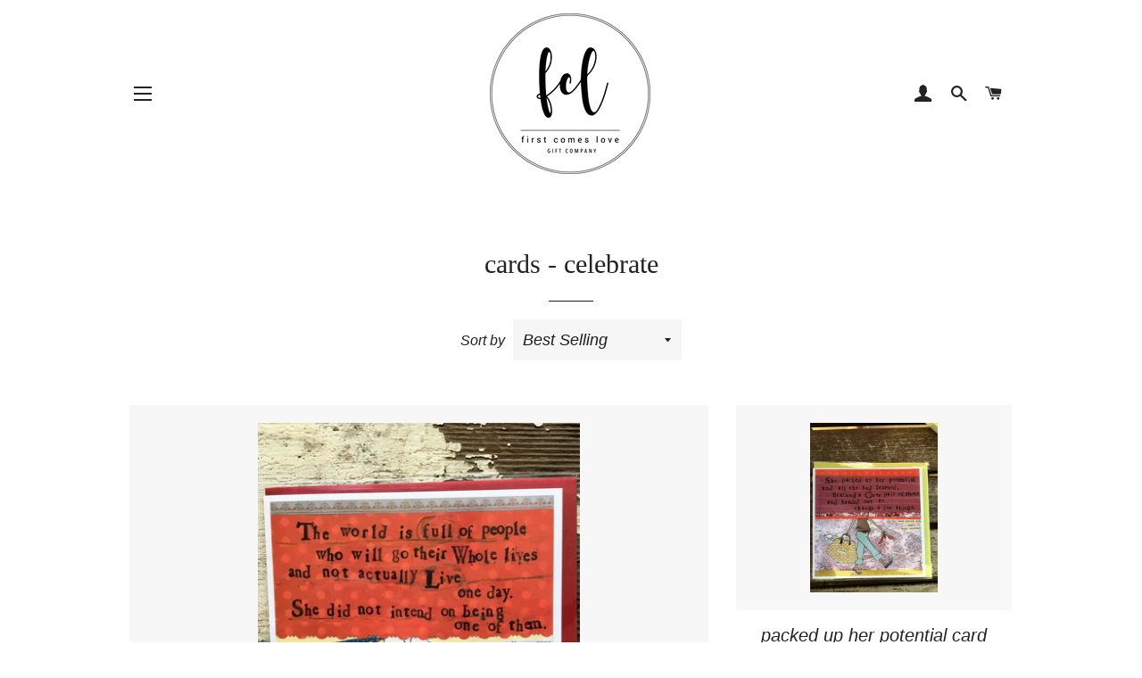

--- FILE ---
content_type: text/html; charset=utf-8
request_url: https://firstcomeslovegiftcompany.com/collections/cards-celebrate
body_size: 16585
content:
<!doctype html>
<!--[if lt IE 7]><html class="no-js lt-ie9 lt-ie8 lt-ie7" lang="en"> <![endif]-->
<!--[if IE 7]><html class="no-js lt-ie9 lt-ie8" lang="en"> <![endif]-->
<!--[if IE 8]><html class="no-js lt-ie9" lang="en"> <![endif]-->
<!--[if IE 9 ]><html class="ie9 no-js"> <![endif]-->
<!--[if (gt IE 9)|!(IE)]><!--> <html class="no-js"> <!--<![endif]-->
<head>

  <!-- Basic page needs ================================================== -->
  <meta charset="utf-8">
  <meta http-equiv="X-UA-Compatible" content="IE=edge,chrome=1">

  
    <link rel="shortcut icon" href="//firstcomeslovegiftcompany.com/cdn/shop/files/Logo_2_32x32.jpg?v=1613673182" type="image/png" />
  

  <!-- Title and description ================================================== -->
  <title>
  cards - celebrate &ndash; First Comes Love Gift Company
  </title>

  

  <!-- Helpers ================================================== -->
  <!-- /snippets/social-meta-tags.liquid -->




<meta property="og:site_name" content="First Comes Love Gift Company">
<meta property="og:url" content="https://firstcomeslovegiftcompany.com/collections/cards-celebrate">
<meta property="og:title" content="cards - celebrate">
<meta property="og:type" content="product.group">
<meta property="og:description" content="We offer gifts for that special loved one that are personal, special, and unique, including baby shower gifts. We also offer a unique line of corporate gifts. ">

<meta property="og:image" content="http://firstcomeslovegiftcompany.com/cdn/shop/collections/IMG_7659_1200x1200.JPG?v=1532632234">
<meta property="og:image:secure_url" content="https://firstcomeslovegiftcompany.com/cdn/shop/collections/IMG_7659_1200x1200.JPG?v=1532632234">


<meta name="twitter:card" content="summary_large_image">
<meta name="twitter:title" content="cards - celebrate">
<meta name="twitter:description" content="We offer gifts for that special loved one that are personal, special, and unique, including baby shower gifts. We also offer a unique line of corporate gifts. ">

  <link rel="canonical" href="https://firstcomeslovegiftcompany.com/collections/cards-celebrate">
  <meta name="viewport" content="width=device-width,initial-scale=1,shrink-to-fit=no">
  <meta name="theme-color" content="#1c1d1d">

  <!-- CSS ================================================== -->
  <link href="//firstcomeslovegiftcompany.com/cdn/shop/t/5/assets/timber.scss.css?v=19195887945912969501674755480" rel="stylesheet" type="text/css" media="all" />
  <link href="//firstcomeslovegiftcompany.com/cdn/shop/t/5/assets/theme.scss.css?v=92952949592256461351674755480" rel="stylesheet" type="text/css" media="all" />
  


  
    
    
    <link href="//fonts.googleapis.com/css?family=Montserrat:400" rel="stylesheet" type="text/css" media="all" />
  



  <!-- Sections ================================================== -->
  <script>
    window.theme = window.theme || {};
    theme.strings = {
      zoomClose: "Close (Esc)",
      zoomPrev: "Previous (Left arrow key)",
      zoomNext: "Next (Right arrow key)",
      moneyFormat: "$ {{amount}}",
      addressError: "Error looking up that address",
      addressNoResults: "No results for that address",
      addressQueryLimit: "You have exceeded the Google API usage limit. Consider upgrading to a \u003ca href=\"https:\/\/developers.google.com\/maps\/premium\/usage-limits\"\u003ePremium Plan\u003c\/a\u003e.",
      authError: "There was a problem authenticating your Google Maps account.",
      cartEmpty: "Your cart is currently empty.",
      cartCookie: "Enable cookies to use the shopping cart",
      cartSavings: "I18n Error: Missing interpolation value \"savings\" for \"You're saving {{ savings }}\""
    };
    theme.settings = {
      cartType: "drawer",
      gridType: "collage"
    };
  </script>

  <script src="//firstcomeslovegiftcompany.com/cdn/shop/t/5/assets/jquery-2.2.3.min.js?v=58211863146907186831526928158" type="text/javascript"></script>

  <!--[if (gt IE 9)|!(IE)]><!--><script src="//firstcomeslovegiftcompany.com/cdn/shop/t/5/assets/lazysizes.min.js?v=37531750901115495291526928158" async="async"></script><!--<![endif]-->
  <!--[if lte IE 9]><script src="//firstcomeslovegiftcompany.com/cdn/shop/t/5/assets/lazysizes.min.js?v=37531750901115495291526928158"></script><![endif]-->

  <!--[if (gt IE 9)|!(IE)]><!--><script src="//firstcomeslovegiftcompany.com/cdn/shop/t/5/assets/theme.js?v=124048812093976238201526928163" defer="defer"></script><!--<![endif]-->
  <!--[if lte IE 9]><script src="//firstcomeslovegiftcompany.com/cdn/shop/t/5/assets/theme.js?v=124048812093976238201526928163"></script><![endif]-->

  <!-- Header hook for plugins ================================================== -->
  <script>window.performance && window.performance.mark && window.performance.mark('shopify.content_for_header.start');</script><meta id="shopify-digital-wallet" name="shopify-digital-wallet" content="/8230185/digital_wallets/dialog">
<meta name="shopify-checkout-api-token" content="e6c0438b18b2c3094cc7cb32a5b8f754">
<link rel="alternate" type="application/atom+xml" title="Feed" href="/collections/cards-celebrate.atom" />
<link rel="next" href="/collections/cards-celebrate?page=2">
<link rel="alternate" type="application/json+oembed" href="https://firstcomeslovegiftcompany.com/collections/cards-celebrate.oembed">
<script async="async" src="/checkouts/internal/preloads.js?locale=en-US"></script>
<link rel="preconnect" href="https://shop.app" crossorigin="anonymous">
<script async="async" src="https://shop.app/checkouts/internal/preloads.js?locale=en-US&shop_id=8230185" crossorigin="anonymous"></script>
<script id="shopify-features" type="application/json">{"accessToken":"e6c0438b18b2c3094cc7cb32a5b8f754","betas":["rich-media-storefront-analytics"],"domain":"firstcomeslovegiftcompany.com","predictiveSearch":true,"shopId":8230185,"locale":"en"}</script>
<script>var Shopify = Shopify || {};
Shopify.shop = "first-comes-love.myshopify.com";
Shopify.locale = "en";
Shopify.currency = {"active":"USD","rate":"1.0"};
Shopify.country = "US";
Shopify.theme = {"name":"Brooklyn","id":15338045476,"schema_name":"Brooklyn","schema_version":"6.2.0","theme_store_id":730,"role":"main"};
Shopify.theme.handle = "null";
Shopify.theme.style = {"id":null,"handle":null};
Shopify.cdnHost = "firstcomeslovegiftcompany.com/cdn";
Shopify.routes = Shopify.routes || {};
Shopify.routes.root = "/";</script>
<script type="module">!function(o){(o.Shopify=o.Shopify||{}).modules=!0}(window);</script>
<script>!function(o){function n(){var o=[];function n(){o.push(Array.prototype.slice.apply(arguments))}return n.q=o,n}var t=o.Shopify=o.Shopify||{};t.loadFeatures=n(),t.autoloadFeatures=n()}(window);</script>
<script>
  window.ShopifyPay = window.ShopifyPay || {};
  window.ShopifyPay.apiHost = "shop.app\/pay";
  window.ShopifyPay.redirectState = null;
</script>
<script id="shop-js-analytics" type="application/json">{"pageType":"collection"}</script>
<script defer="defer" async type="module" src="//firstcomeslovegiftcompany.com/cdn/shopifycloud/shop-js/modules/v2/client.init-shop-cart-sync_BT-GjEfc.en.esm.js"></script>
<script defer="defer" async type="module" src="//firstcomeslovegiftcompany.com/cdn/shopifycloud/shop-js/modules/v2/chunk.common_D58fp_Oc.esm.js"></script>
<script defer="defer" async type="module" src="//firstcomeslovegiftcompany.com/cdn/shopifycloud/shop-js/modules/v2/chunk.modal_xMitdFEc.esm.js"></script>
<script type="module">
  await import("//firstcomeslovegiftcompany.com/cdn/shopifycloud/shop-js/modules/v2/client.init-shop-cart-sync_BT-GjEfc.en.esm.js");
await import("//firstcomeslovegiftcompany.com/cdn/shopifycloud/shop-js/modules/v2/chunk.common_D58fp_Oc.esm.js");
await import("//firstcomeslovegiftcompany.com/cdn/shopifycloud/shop-js/modules/v2/chunk.modal_xMitdFEc.esm.js");

  window.Shopify.SignInWithShop?.initShopCartSync?.({"fedCMEnabled":true,"windoidEnabled":true});

</script>
<script>
  window.Shopify = window.Shopify || {};
  if (!window.Shopify.featureAssets) window.Shopify.featureAssets = {};
  window.Shopify.featureAssets['shop-js'] = {"shop-cart-sync":["modules/v2/client.shop-cart-sync_DZOKe7Ll.en.esm.js","modules/v2/chunk.common_D58fp_Oc.esm.js","modules/v2/chunk.modal_xMitdFEc.esm.js"],"init-fed-cm":["modules/v2/client.init-fed-cm_B6oLuCjv.en.esm.js","modules/v2/chunk.common_D58fp_Oc.esm.js","modules/v2/chunk.modal_xMitdFEc.esm.js"],"shop-cash-offers":["modules/v2/client.shop-cash-offers_D2sdYoxE.en.esm.js","modules/v2/chunk.common_D58fp_Oc.esm.js","modules/v2/chunk.modal_xMitdFEc.esm.js"],"shop-login-button":["modules/v2/client.shop-login-button_QeVjl5Y3.en.esm.js","modules/v2/chunk.common_D58fp_Oc.esm.js","modules/v2/chunk.modal_xMitdFEc.esm.js"],"pay-button":["modules/v2/client.pay-button_DXTOsIq6.en.esm.js","modules/v2/chunk.common_D58fp_Oc.esm.js","modules/v2/chunk.modal_xMitdFEc.esm.js"],"shop-button":["modules/v2/client.shop-button_DQZHx9pm.en.esm.js","modules/v2/chunk.common_D58fp_Oc.esm.js","modules/v2/chunk.modal_xMitdFEc.esm.js"],"avatar":["modules/v2/client.avatar_BTnouDA3.en.esm.js"],"init-windoid":["modules/v2/client.init-windoid_CR1B-cfM.en.esm.js","modules/v2/chunk.common_D58fp_Oc.esm.js","modules/v2/chunk.modal_xMitdFEc.esm.js"],"init-shop-for-new-customer-accounts":["modules/v2/client.init-shop-for-new-customer-accounts_C_vY_xzh.en.esm.js","modules/v2/client.shop-login-button_QeVjl5Y3.en.esm.js","modules/v2/chunk.common_D58fp_Oc.esm.js","modules/v2/chunk.modal_xMitdFEc.esm.js"],"init-shop-email-lookup-coordinator":["modules/v2/client.init-shop-email-lookup-coordinator_BI7n9ZSv.en.esm.js","modules/v2/chunk.common_D58fp_Oc.esm.js","modules/v2/chunk.modal_xMitdFEc.esm.js"],"init-shop-cart-sync":["modules/v2/client.init-shop-cart-sync_BT-GjEfc.en.esm.js","modules/v2/chunk.common_D58fp_Oc.esm.js","modules/v2/chunk.modal_xMitdFEc.esm.js"],"shop-toast-manager":["modules/v2/client.shop-toast-manager_DiYdP3xc.en.esm.js","modules/v2/chunk.common_D58fp_Oc.esm.js","modules/v2/chunk.modal_xMitdFEc.esm.js"],"init-customer-accounts":["modules/v2/client.init-customer-accounts_D9ZNqS-Q.en.esm.js","modules/v2/client.shop-login-button_QeVjl5Y3.en.esm.js","modules/v2/chunk.common_D58fp_Oc.esm.js","modules/v2/chunk.modal_xMitdFEc.esm.js"],"init-customer-accounts-sign-up":["modules/v2/client.init-customer-accounts-sign-up_iGw4briv.en.esm.js","modules/v2/client.shop-login-button_QeVjl5Y3.en.esm.js","modules/v2/chunk.common_D58fp_Oc.esm.js","modules/v2/chunk.modal_xMitdFEc.esm.js"],"shop-follow-button":["modules/v2/client.shop-follow-button_CqMgW2wH.en.esm.js","modules/v2/chunk.common_D58fp_Oc.esm.js","modules/v2/chunk.modal_xMitdFEc.esm.js"],"checkout-modal":["modules/v2/client.checkout-modal_xHeaAweL.en.esm.js","modules/v2/chunk.common_D58fp_Oc.esm.js","modules/v2/chunk.modal_xMitdFEc.esm.js"],"shop-login":["modules/v2/client.shop-login_D91U-Q7h.en.esm.js","modules/v2/chunk.common_D58fp_Oc.esm.js","modules/v2/chunk.modal_xMitdFEc.esm.js"],"lead-capture":["modules/v2/client.lead-capture_BJmE1dJe.en.esm.js","modules/v2/chunk.common_D58fp_Oc.esm.js","modules/v2/chunk.modal_xMitdFEc.esm.js"],"payment-terms":["modules/v2/client.payment-terms_Ci9AEqFq.en.esm.js","modules/v2/chunk.common_D58fp_Oc.esm.js","modules/v2/chunk.modal_xMitdFEc.esm.js"]};
</script>
<script>(function() {
  var isLoaded = false;
  function asyncLoad() {
    if (isLoaded) return;
    isLoaded = true;
    var urls = ["https:\/\/chimpstatic.com\/mcjs-connected\/js\/users\/405c8db91d9dfbf956027473d\/9f91ba469e2c84c8516e03e73.js?shop=first-comes-love.myshopify.com"];
    for (var i = 0; i < urls.length; i++) {
      var s = document.createElement('script');
      s.type = 'text/javascript';
      s.async = true;
      s.src = urls[i];
      var x = document.getElementsByTagName('script')[0];
      x.parentNode.insertBefore(s, x);
    }
  };
  if(window.attachEvent) {
    window.attachEvent('onload', asyncLoad);
  } else {
    window.addEventListener('load', asyncLoad, false);
  }
})();</script>
<script id="__st">var __st={"a":8230185,"offset":-18000,"reqid":"7a7551ed-4f35-401c-befd-e03769c97101-1769187664","pageurl":"firstcomeslovegiftcompany.com\/collections\/cards-celebrate","u":"97498a399ecd","p":"collection","rtyp":"collection","rid":40801697828};</script>
<script>window.ShopifyPaypalV4VisibilityTracking = true;</script>
<script id="captcha-bootstrap">!function(){'use strict';const t='contact',e='account',n='new_comment',o=[[t,t],['blogs',n],['comments',n],[t,'customer']],c=[[e,'customer_login'],[e,'guest_login'],[e,'recover_customer_password'],[e,'create_customer']],r=t=>t.map((([t,e])=>`form[action*='/${t}']:not([data-nocaptcha='true']) input[name='form_type'][value='${e}']`)).join(','),a=t=>()=>t?[...document.querySelectorAll(t)].map((t=>t.form)):[];function s(){const t=[...o],e=r(t);return a(e)}const i='password',u='form_key',d=['recaptcha-v3-token','g-recaptcha-response','h-captcha-response',i],f=()=>{try{return window.sessionStorage}catch{return}},m='__shopify_v',_=t=>t.elements[u];function p(t,e,n=!1){try{const o=window.sessionStorage,c=JSON.parse(o.getItem(e)),{data:r}=function(t){const{data:e,action:n}=t;return t[m]||n?{data:e,action:n}:{data:t,action:n}}(c);for(const[e,n]of Object.entries(r))t.elements[e]&&(t.elements[e].value=n);n&&o.removeItem(e)}catch(o){console.error('form repopulation failed',{error:o})}}const l='form_type',E='cptcha';function T(t){t.dataset[E]=!0}const w=window,h=w.document,L='Shopify',v='ce_forms',y='captcha';let A=!1;((t,e)=>{const n=(g='f06e6c50-85a8-45c8-87d0-21a2b65856fe',I='https://cdn.shopify.com/shopifycloud/storefront-forms-hcaptcha/ce_storefront_forms_captcha_hcaptcha.v1.5.2.iife.js',D={infoText:'Protected by hCaptcha',privacyText:'Privacy',termsText:'Terms'},(t,e,n)=>{const o=w[L][v],c=o.bindForm;if(c)return c(t,g,e,D).then(n);var r;o.q.push([[t,g,e,D],n]),r=I,A||(h.body.append(Object.assign(h.createElement('script'),{id:'captcha-provider',async:!0,src:r})),A=!0)});var g,I,D;w[L]=w[L]||{},w[L][v]=w[L][v]||{},w[L][v].q=[],w[L][y]=w[L][y]||{},w[L][y].protect=function(t,e){n(t,void 0,e),T(t)},Object.freeze(w[L][y]),function(t,e,n,w,h,L){const[v,y,A,g]=function(t,e,n){const i=e?o:[],u=t?c:[],d=[...i,...u],f=r(d),m=r(i),_=r(d.filter((([t,e])=>n.includes(e))));return[a(f),a(m),a(_),s()]}(w,h,L),I=t=>{const e=t.target;return e instanceof HTMLFormElement?e:e&&e.form},D=t=>v().includes(t);t.addEventListener('submit',(t=>{const e=I(t);if(!e)return;const n=D(e)&&!e.dataset.hcaptchaBound&&!e.dataset.recaptchaBound,o=_(e),c=g().includes(e)&&(!o||!o.value);(n||c)&&t.preventDefault(),c&&!n&&(function(t){try{if(!f())return;!function(t){const e=f();if(!e)return;const n=_(t);if(!n)return;const o=n.value;o&&e.removeItem(o)}(t);const e=Array.from(Array(32),(()=>Math.random().toString(36)[2])).join('');!function(t,e){_(t)||t.append(Object.assign(document.createElement('input'),{type:'hidden',name:u})),t.elements[u].value=e}(t,e),function(t,e){const n=f();if(!n)return;const o=[...t.querySelectorAll(`input[type='${i}']`)].map((({name:t})=>t)),c=[...d,...o],r={};for(const[a,s]of new FormData(t).entries())c.includes(a)||(r[a]=s);n.setItem(e,JSON.stringify({[m]:1,action:t.action,data:r}))}(t,e)}catch(e){console.error('failed to persist form',e)}}(e),e.submit())}));const S=(t,e)=>{t&&!t.dataset[E]&&(n(t,e.some((e=>e===t))),T(t))};for(const o of['focusin','change'])t.addEventListener(o,(t=>{const e=I(t);D(e)&&S(e,y())}));const B=e.get('form_key'),M=e.get(l),P=B&&M;t.addEventListener('DOMContentLoaded',(()=>{const t=y();if(P)for(const e of t)e.elements[l].value===M&&p(e,B);[...new Set([...A(),...v().filter((t=>'true'===t.dataset.shopifyCaptcha))])].forEach((e=>S(e,t)))}))}(h,new URLSearchParams(w.location.search),n,t,e,['guest_login'])})(!0,!0)}();</script>
<script integrity="sha256-4kQ18oKyAcykRKYeNunJcIwy7WH5gtpwJnB7kiuLZ1E=" data-source-attribution="shopify.loadfeatures" defer="defer" src="//firstcomeslovegiftcompany.com/cdn/shopifycloud/storefront/assets/storefront/load_feature-a0a9edcb.js" crossorigin="anonymous"></script>
<script crossorigin="anonymous" defer="defer" src="//firstcomeslovegiftcompany.com/cdn/shopifycloud/storefront/assets/shopify_pay/storefront-65b4c6d7.js?v=20250812"></script>
<script data-source-attribution="shopify.dynamic_checkout.dynamic.init">var Shopify=Shopify||{};Shopify.PaymentButton=Shopify.PaymentButton||{isStorefrontPortableWallets:!0,init:function(){window.Shopify.PaymentButton.init=function(){};var t=document.createElement("script");t.src="https://firstcomeslovegiftcompany.com/cdn/shopifycloud/portable-wallets/latest/portable-wallets.en.js",t.type="module",document.head.appendChild(t)}};
</script>
<script data-source-attribution="shopify.dynamic_checkout.buyer_consent">
  function portableWalletsHideBuyerConsent(e){var t=document.getElementById("shopify-buyer-consent"),n=document.getElementById("shopify-subscription-policy-button");t&&n&&(t.classList.add("hidden"),t.setAttribute("aria-hidden","true"),n.removeEventListener("click",e))}function portableWalletsShowBuyerConsent(e){var t=document.getElementById("shopify-buyer-consent"),n=document.getElementById("shopify-subscription-policy-button");t&&n&&(t.classList.remove("hidden"),t.removeAttribute("aria-hidden"),n.addEventListener("click",e))}window.Shopify?.PaymentButton&&(window.Shopify.PaymentButton.hideBuyerConsent=portableWalletsHideBuyerConsent,window.Shopify.PaymentButton.showBuyerConsent=portableWalletsShowBuyerConsent);
</script>
<script data-source-attribution="shopify.dynamic_checkout.cart.bootstrap">document.addEventListener("DOMContentLoaded",(function(){function t(){return document.querySelector("shopify-accelerated-checkout-cart, shopify-accelerated-checkout")}if(t())Shopify.PaymentButton.init();else{new MutationObserver((function(e,n){t()&&(Shopify.PaymentButton.init(),n.disconnect())})).observe(document.body,{childList:!0,subtree:!0})}}));
</script>
<link id="shopify-accelerated-checkout-styles" rel="stylesheet" media="screen" href="https://firstcomeslovegiftcompany.com/cdn/shopifycloud/portable-wallets/latest/accelerated-checkout-backwards-compat.css" crossorigin="anonymous">
<style id="shopify-accelerated-checkout-cart">
        #shopify-buyer-consent {
  margin-top: 1em;
  display: inline-block;
  width: 100%;
}

#shopify-buyer-consent.hidden {
  display: none;
}

#shopify-subscription-policy-button {
  background: none;
  border: none;
  padding: 0;
  text-decoration: underline;
  font-size: inherit;
  cursor: pointer;
}

#shopify-subscription-policy-button::before {
  box-shadow: none;
}

      </style>

<script>window.performance && window.performance.mark && window.performance.mark('shopify.content_for_header.end');</script>
  <!-- /snippets/oldIE-js.liquid -->

<!--[if lt IE 9]>
<script src="//cdnjs.cloudflare.com/ajax/libs/html5shiv/3.7.2/html5shiv.min.js" type="text/javascript"></script>
<![endif]-->


<!--[if (lte IE 9) ]><script src="//firstcomeslovegiftcompany.com/cdn/shop/t/5/assets/match-media.min.js?v=159635276924582161481526928159" type="text/javascript"></script><![endif]-->


  <script src="//firstcomeslovegiftcompany.com/cdn/shop/t/5/assets/modernizr.min.js?v=21391054748206432451526928159" type="text/javascript"></script>

  
  

<link href="https://monorail-edge.shopifysvc.com" rel="dns-prefetch">
<script>(function(){if ("sendBeacon" in navigator && "performance" in window) {try {var session_token_from_headers = performance.getEntriesByType('navigation')[0].serverTiming.find(x => x.name == '_s').description;} catch {var session_token_from_headers = undefined;}var session_cookie_matches = document.cookie.match(/_shopify_s=([^;]*)/);var session_token_from_cookie = session_cookie_matches && session_cookie_matches.length === 2 ? session_cookie_matches[1] : "";var session_token = session_token_from_headers || session_token_from_cookie || "";function handle_abandonment_event(e) {var entries = performance.getEntries().filter(function(entry) {return /monorail-edge.shopifysvc.com/.test(entry.name);});if (!window.abandonment_tracked && entries.length === 0) {window.abandonment_tracked = true;var currentMs = Date.now();var navigation_start = performance.timing.navigationStart;var payload = {shop_id: 8230185,url: window.location.href,navigation_start,duration: currentMs - navigation_start,session_token,page_type: "collection"};window.navigator.sendBeacon("https://monorail-edge.shopifysvc.com/v1/produce", JSON.stringify({schema_id: "online_store_buyer_site_abandonment/1.1",payload: payload,metadata: {event_created_at_ms: currentMs,event_sent_at_ms: currentMs}}));}}window.addEventListener('pagehide', handle_abandonment_event);}}());</script>
<script id="web-pixels-manager-setup">(function e(e,d,r,n,o){if(void 0===o&&(o={}),!Boolean(null===(a=null===(i=window.Shopify)||void 0===i?void 0:i.analytics)||void 0===a?void 0:a.replayQueue)){var i,a;window.Shopify=window.Shopify||{};var t=window.Shopify;t.analytics=t.analytics||{};var s=t.analytics;s.replayQueue=[],s.publish=function(e,d,r){return s.replayQueue.push([e,d,r]),!0};try{self.performance.mark("wpm:start")}catch(e){}var l=function(){var e={modern:/Edge?\/(1{2}[4-9]|1[2-9]\d|[2-9]\d{2}|\d{4,})\.\d+(\.\d+|)|Firefox\/(1{2}[4-9]|1[2-9]\d|[2-9]\d{2}|\d{4,})\.\d+(\.\d+|)|Chrom(ium|e)\/(9{2}|\d{3,})\.\d+(\.\d+|)|(Maci|X1{2}).+ Version\/(15\.\d+|(1[6-9]|[2-9]\d|\d{3,})\.\d+)([,.]\d+|)( \(\w+\)|)( Mobile\/\w+|) Safari\/|Chrome.+OPR\/(9{2}|\d{3,})\.\d+\.\d+|(CPU[ +]OS|iPhone[ +]OS|CPU[ +]iPhone|CPU IPhone OS|CPU iPad OS)[ +]+(15[._]\d+|(1[6-9]|[2-9]\d|\d{3,})[._]\d+)([._]\d+|)|Android:?[ /-](13[3-9]|1[4-9]\d|[2-9]\d{2}|\d{4,})(\.\d+|)(\.\d+|)|Android.+Firefox\/(13[5-9]|1[4-9]\d|[2-9]\d{2}|\d{4,})\.\d+(\.\d+|)|Android.+Chrom(ium|e)\/(13[3-9]|1[4-9]\d|[2-9]\d{2}|\d{4,})\.\d+(\.\d+|)|SamsungBrowser\/([2-9]\d|\d{3,})\.\d+/,legacy:/Edge?\/(1[6-9]|[2-9]\d|\d{3,})\.\d+(\.\d+|)|Firefox\/(5[4-9]|[6-9]\d|\d{3,})\.\d+(\.\d+|)|Chrom(ium|e)\/(5[1-9]|[6-9]\d|\d{3,})\.\d+(\.\d+|)([\d.]+$|.*Safari\/(?![\d.]+ Edge\/[\d.]+$))|(Maci|X1{2}).+ Version\/(10\.\d+|(1[1-9]|[2-9]\d|\d{3,})\.\d+)([,.]\d+|)( \(\w+\)|)( Mobile\/\w+|) Safari\/|Chrome.+OPR\/(3[89]|[4-9]\d|\d{3,})\.\d+\.\d+|(CPU[ +]OS|iPhone[ +]OS|CPU[ +]iPhone|CPU IPhone OS|CPU iPad OS)[ +]+(10[._]\d+|(1[1-9]|[2-9]\d|\d{3,})[._]\d+)([._]\d+|)|Android:?[ /-](13[3-9]|1[4-9]\d|[2-9]\d{2}|\d{4,})(\.\d+|)(\.\d+|)|Mobile Safari.+OPR\/([89]\d|\d{3,})\.\d+\.\d+|Android.+Firefox\/(13[5-9]|1[4-9]\d|[2-9]\d{2}|\d{4,})\.\d+(\.\d+|)|Android.+Chrom(ium|e)\/(13[3-9]|1[4-9]\d|[2-9]\d{2}|\d{4,})\.\d+(\.\d+|)|Android.+(UC? ?Browser|UCWEB|U3)[ /]?(15\.([5-9]|\d{2,})|(1[6-9]|[2-9]\d|\d{3,})\.\d+)\.\d+|SamsungBrowser\/(5\.\d+|([6-9]|\d{2,})\.\d+)|Android.+MQ{2}Browser\/(14(\.(9|\d{2,})|)|(1[5-9]|[2-9]\d|\d{3,})(\.\d+|))(\.\d+|)|K[Aa][Ii]OS\/(3\.\d+|([4-9]|\d{2,})\.\d+)(\.\d+|)/},d=e.modern,r=e.legacy,n=navigator.userAgent;return n.match(d)?"modern":n.match(r)?"legacy":"unknown"}(),u="modern"===l?"modern":"legacy",c=(null!=n?n:{modern:"",legacy:""})[u],f=function(e){return[e.baseUrl,"/wpm","/b",e.hashVersion,"modern"===e.buildTarget?"m":"l",".js"].join("")}({baseUrl:d,hashVersion:r,buildTarget:u}),m=function(e){var d=e.version,r=e.bundleTarget,n=e.surface,o=e.pageUrl,i=e.monorailEndpoint;return{emit:function(e){var a=e.status,t=e.errorMsg,s=(new Date).getTime(),l=JSON.stringify({metadata:{event_sent_at_ms:s},events:[{schema_id:"web_pixels_manager_load/3.1",payload:{version:d,bundle_target:r,page_url:o,status:a,surface:n,error_msg:t},metadata:{event_created_at_ms:s}}]});if(!i)return console&&console.warn&&console.warn("[Web Pixels Manager] No Monorail endpoint provided, skipping logging."),!1;try{return self.navigator.sendBeacon.bind(self.navigator)(i,l)}catch(e){}var u=new XMLHttpRequest;try{return u.open("POST",i,!0),u.setRequestHeader("Content-Type","text/plain"),u.send(l),!0}catch(e){return console&&console.warn&&console.warn("[Web Pixels Manager] Got an unhandled error while logging to Monorail."),!1}}}}({version:r,bundleTarget:l,surface:e.surface,pageUrl:self.location.href,monorailEndpoint:e.monorailEndpoint});try{o.browserTarget=l,function(e){var d=e.src,r=e.async,n=void 0===r||r,o=e.onload,i=e.onerror,a=e.sri,t=e.scriptDataAttributes,s=void 0===t?{}:t,l=document.createElement("script"),u=document.querySelector("head"),c=document.querySelector("body");if(l.async=n,l.src=d,a&&(l.integrity=a,l.crossOrigin="anonymous"),s)for(var f in s)if(Object.prototype.hasOwnProperty.call(s,f))try{l.dataset[f]=s[f]}catch(e){}if(o&&l.addEventListener("load",o),i&&l.addEventListener("error",i),u)u.appendChild(l);else{if(!c)throw new Error("Did not find a head or body element to append the script");c.appendChild(l)}}({src:f,async:!0,onload:function(){if(!function(){var e,d;return Boolean(null===(d=null===(e=window.Shopify)||void 0===e?void 0:e.analytics)||void 0===d?void 0:d.initialized)}()){var d=window.webPixelsManager.init(e)||void 0;if(d){var r=window.Shopify.analytics;r.replayQueue.forEach((function(e){var r=e[0],n=e[1],o=e[2];d.publishCustomEvent(r,n,o)})),r.replayQueue=[],r.publish=d.publishCustomEvent,r.visitor=d.visitor,r.initialized=!0}}},onerror:function(){return m.emit({status:"failed",errorMsg:"".concat(f," has failed to load")})},sri:function(e){var d=/^sha384-[A-Za-z0-9+/=]+$/;return"string"==typeof e&&d.test(e)}(c)?c:"",scriptDataAttributes:o}),m.emit({status:"loading"})}catch(e){m.emit({status:"failed",errorMsg:(null==e?void 0:e.message)||"Unknown error"})}}})({shopId: 8230185,storefrontBaseUrl: "https://firstcomeslovegiftcompany.com",extensionsBaseUrl: "https://extensions.shopifycdn.com/cdn/shopifycloud/web-pixels-manager",monorailEndpoint: "https://monorail-edge.shopifysvc.com/unstable/produce_batch",surface: "storefront-renderer",enabledBetaFlags: ["2dca8a86"],webPixelsConfigList: [{"id":"shopify-app-pixel","configuration":"{}","eventPayloadVersion":"v1","runtimeContext":"STRICT","scriptVersion":"0450","apiClientId":"shopify-pixel","type":"APP","privacyPurposes":["ANALYTICS","MARKETING"]},{"id":"shopify-custom-pixel","eventPayloadVersion":"v1","runtimeContext":"LAX","scriptVersion":"0450","apiClientId":"shopify-pixel","type":"CUSTOM","privacyPurposes":["ANALYTICS","MARKETING"]}],isMerchantRequest: false,initData: {"shop":{"name":"First Comes Love Gift Company","paymentSettings":{"currencyCode":"USD"},"myshopifyDomain":"first-comes-love.myshopify.com","countryCode":"US","storefrontUrl":"https:\/\/firstcomeslovegiftcompany.com"},"customer":null,"cart":null,"checkout":null,"productVariants":[],"purchasingCompany":null},},"https://firstcomeslovegiftcompany.com/cdn","fcfee988w5aeb613cpc8e4bc33m6693e112",{"modern":"","legacy":""},{"shopId":"8230185","storefrontBaseUrl":"https:\/\/firstcomeslovegiftcompany.com","extensionBaseUrl":"https:\/\/extensions.shopifycdn.com\/cdn\/shopifycloud\/web-pixels-manager","surface":"storefront-renderer","enabledBetaFlags":"[\"2dca8a86\"]","isMerchantRequest":"false","hashVersion":"fcfee988w5aeb613cpc8e4bc33m6693e112","publish":"custom","events":"[[\"page_viewed\",{}],[\"collection_viewed\",{\"collection\":{\"id\":\"40801697828\",\"title\":\"cards - celebrate\",\"productVariants\":[{\"price\":{\"amount\":4.0,\"currencyCode\":\"USD\"},\"product\":{\"title\":\"live one day card\",\"vendor\":\"First Comes Love Gift Company\",\"id\":\"8379986689\",\"untranslatedTitle\":\"live one day card\",\"url\":\"\/products\/live-one-day\",\"type\":\"\"},\"id\":\"28195283969\",\"image\":{\"src\":\"\/\/firstcomeslovegiftcompany.com\/cdn\/shop\/products\/IMG_9166.JPG?v=1478132930\"},\"sku\":\"\",\"title\":\"Default Title\",\"untranslatedTitle\":\"Default Title\"},{\"price\":{\"amount\":4.0,\"currencyCode\":\"USD\"},\"product\":{\"title\":\"packed up her potential card\",\"vendor\":\"First Comes Love Gift Company\",\"id\":\"9563249025\",\"untranslatedTitle\":\"packed up her potential card\",\"url\":\"\/products\/packed-up-her-potential-card\",\"type\":\"\"},\"id\":\"34737995201\",\"image\":{\"src\":\"\/\/firstcomeslovegiftcompany.com\/cdn\/shop\/products\/IMG_9158.JPG?v=1495752158\"},\"sku\":\"\",\"title\":\"Default Title\",\"untranslatedTitle\":\"Default Title\"},{\"price\":{\"amount\":4.0,\"currencyCode\":\"USD\"},\"product\":{\"title\":\"we're gonna need cake card\",\"vendor\":\"First Comes Love\",\"id\":\"9598439361\",\"untranslatedTitle\":\"we're gonna need cake card\",\"url\":\"\/products\/were-gonna-need-cake-card\",\"type\":\"\"},\"id\":\"34879185025\",\"image\":{\"src\":\"\/\/firstcomeslovegiftcompany.com\/cdn\/shop\/products\/IMG_2520.JPG?v=1496001518\"},\"sku\":\"\",\"title\":\"Default Title\",\"untranslatedTitle\":\"Default Title\"},{\"price\":{\"amount\":4.0,\"currencyCode\":\"USD\"},\"product\":{\"title\":\"still sparklin card\",\"vendor\":\"First Comes Love Gift Company\",\"id\":\"9563488065\",\"untranslatedTitle\":\"still sparklin card\",\"url\":\"\/products\/still-sparklin-card\",\"type\":\"\"},\"id\":\"34738646593\",\"image\":{\"src\":\"\/\/firstcomeslovegiftcompany.com\/cdn\/shop\/products\/IMG_0178.JPG?v=1495753239\"},\"sku\":\"\",\"title\":\"Default Title\",\"untranslatedTitle\":\"Default Title\"},{\"price\":{\"amount\":4.0,\"currencyCode\":\"USD\"},\"product\":{\"title\":\"do good card\",\"vendor\":\"Curly Girl\",\"id\":\"8379830017\",\"untranslatedTitle\":\"do good card\",\"url\":\"\/products\/do-good-card\",\"type\":\"\"},\"id\":\"28194588545\",\"image\":{\"src\":\"\/\/firstcomeslovegiftcompany.com\/cdn\/shop\/products\/IMG_9177.JPG?v=1478131304\"},\"sku\":\"\",\"title\":\"Default Title\",\"untranslatedTitle\":\"Default Title\"},{\"price\":{\"amount\":5.0,\"currencyCode\":\"USD\"},\"product\":{\"title\":\"Fly your Flag card\",\"vendor\":\"First Comes Love\",\"id\":\"9598443457\",\"untranslatedTitle\":\"Fly your Flag card\",\"url\":\"\/products\/fly-your-flag-card\",\"type\":\"\"},\"id\":\"34879199937\",\"image\":{\"src\":\"\/\/firstcomeslovegiftcompany.com\/cdn\/shop\/products\/IMG_2522.JPG?v=1496001673\"},\"sku\":\"\",\"title\":\"Default Title\",\"untranslatedTitle\":\"Default Title\"},{\"price\":{\"amount\":3.0,\"currencyCode\":\"USD\"},\"product\":{\"title\":\"heartiest congratulations notecard\",\"vendor\":\"First Comes Love Gift Company\",\"id\":\"5833273345\",\"untranslatedTitle\":\"heartiest congratulations notecard\",\"url\":\"\/products\/heartiest-congratulations-notecard\",\"type\":\"\"},\"id\":\"17835656001\",\"image\":{\"src\":\"\/\/firstcomeslovegiftcompany.com\/cdn\/shop\/products\/IMG_6324.JPG?v=1461372441\"},\"sku\":\"\",\"title\":\"Default Title\",\"untranslatedTitle\":\"Default Title\"},{\"price\":{\"amount\":4.0,\"currencyCode\":\"USD\"},\"product\":{\"title\":\"surprisingly refreshing card\",\"vendor\":\"First Comes Love Gift Company\",\"id\":\"8379927361\",\"untranslatedTitle\":\"surprisingly refreshing card\",\"url\":\"\/products\/surprisingly-refreshing-card\",\"type\":\"\"},\"id\":\"28194987585\",\"image\":{\"src\":\"\/\/firstcomeslovegiftcompany.com\/cdn\/shop\/products\/IMG_9186.JPG?v=1478132094\"},\"sku\":\"\",\"title\":\"Default Title\",\"untranslatedTitle\":\"Default Title\"},{\"price\":{\"amount\":4.0,\"currencyCode\":\"USD\"},\"product\":{\"title\":\"stand and sparkle card\",\"vendor\":\"First Comes Love Gift Company\",\"id\":\"8351610369\",\"untranslatedTitle\":\"stand and sparkle card\",\"url\":\"\/products\/stand-and-sparkle-card\",\"type\":\"\"},\"id\":\"28082986561\",\"image\":{\"src\":\"\/\/firstcomeslovegiftcompany.com\/cdn\/shop\/products\/IMG_9150.JPG?v=1524328338\"},\"sku\":\"\",\"title\":\"Default Title\",\"untranslatedTitle\":\"Default Title\"},{\"price\":{\"amount\":4.0,\"currencyCode\":\"USD\"},\"product\":{\"title\":\"dreams card\",\"vendor\":\"Curly Girl\",\"id\":\"8351567233\",\"untranslatedTitle\":\"dreams card\",\"url\":\"\/products\/dreams-card\",\"type\":\"\"},\"id\":\"28082725569\",\"image\":{\"src\":\"\/\/firstcomeslovegiftcompany.com\/cdn\/shop\/products\/IMG_9248.JPG?v=1477793679\"},\"sku\":\"\",\"title\":\"Default Title\",\"untranslatedTitle\":\"Default Title\"},{\"price\":{\"amount\":28.0,\"currencyCode\":\"USD\"},\"product\":{\"title\":\"art collection postcards\",\"vendor\":\"First Comes Love Gift Company\",\"id\":\"5833142849\",\"untranslatedTitle\":\"art collection postcards\",\"url\":\"\/products\/art-collection-postcards\",\"type\":\"\"},\"id\":\"17835247297\",\"image\":{\"src\":\"\/\/firstcomeslovegiftcompany.com\/cdn\/shop\/products\/IMG_6339.JPG?v=1461370995\"},\"sku\":\"\",\"title\":\"Default Title\",\"untranslatedTitle\":\"Default Title\"},{\"price\":{\"amount\":3.0,\"currencyCode\":\"USD\"},\"product\":{\"title\":\"love you notecard\",\"vendor\":\"First Comes Love Gift Company\",\"id\":\"5833283329\",\"untranslatedTitle\":\"love you notecard\",\"url\":\"\/products\/love-you-notecard\",\"type\":\"\"},\"id\":\"17835678401\",\"image\":{\"src\":\"\/\/firstcomeslovegiftcompany.com\/cdn\/shop\/products\/IMG_6315.JPG?v=1461372611\"},\"sku\":\"\",\"title\":\"Default Title\",\"untranslatedTitle\":\"Default Title\"}]}}]]"});</script><script>
  window.ShopifyAnalytics = window.ShopifyAnalytics || {};
  window.ShopifyAnalytics.meta = window.ShopifyAnalytics.meta || {};
  window.ShopifyAnalytics.meta.currency = 'USD';
  var meta = {"products":[{"id":8379986689,"gid":"gid:\/\/shopify\/Product\/8379986689","vendor":"First Comes Love Gift Company","type":"","handle":"live-one-day","variants":[{"id":28195283969,"price":400,"name":"live one day card","public_title":null,"sku":""}],"remote":false},{"id":9563249025,"gid":"gid:\/\/shopify\/Product\/9563249025","vendor":"First Comes Love Gift Company","type":"","handle":"packed-up-her-potential-card","variants":[{"id":34737995201,"price":400,"name":"packed up her potential card","public_title":null,"sku":""}],"remote":false},{"id":9598439361,"gid":"gid:\/\/shopify\/Product\/9598439361","vendor":"First Comes Love","type":"","handle":"were-gonna-need-cake-card","variants":[{"id":34879185025,"price":400,"name":"we're gonna need cake card","public_title":null,"sku":""}],"remote":false},{"id":9563488065,"gid":"gid:\/\/shopify\/Product\/9563488065","vendor":"First Comes Love Gift Company","type":"","handle":"still-sparklin-card","variants":[{"id":34738646593,"price":400,"name":"still sparklin card","public_title":null,"sku":""}],"remote":false},{"id":8379830017,"gid":"gid:\/\/shopify\/Product\/8379830017","vendor":"Curly Girl","type":"","handle":"do-good-card","variants":[{"id":28194588545,"price":400,"name":"do good card","public_title":null,"sku":""}],"remote":false},{"id":9598443457,"gid":"gid:\/\/shopify\/Product\/9598443457","vendor":"First Comes Love","type":"","handle":"fly-your-flag-card","variants":[{"id":34879199937,"price":500,"name":"Fly your Flag card","public_title":null,"sku":""}],"remote":false},{"id":5833273345,"gid":"gid:\/\/shopify\/Product\/5833273345","vendor":"First Comes Love Gift Company","type":"","handle":"heartiest-congratulations-notecard","variants":[{"id":17835656001,"price":300,"name":"heartiest congratulations notecard","public_title":null,"sku":""}],"remote":false},{"id":8379927361,"gid":"gid:\/\/shopify\/Product\/8379927361","vendor":"First Comes Love Gift Company","type":"","handle":"surprisingly-refreshing-card","variants":[{"id":28194987585,"price":400,"name":"surprisingly refreshing card","public_title":null,"sku":""}],"remote":false},{"id":8351610369,"gid":"gid:\/\/shopify\/Product\/8351610369","vendor":"First Comes Love Gift Company","type":"","handle":"stand-and-sparkle-card","variants":[{"id":28082986561,"price":400,"name":"stand and sparkle card","public_title":null,"sku":""}],"remote":false},{"id":8351567233,"gid":"gid:\/\/shopify\/Product\/8351567233","vendor":"Curly Girl","type":"","handle":"dreams-card","variants":[{"id":28082725569,"price":400,"name":"dreams card","public_title":null,"sku":""}],"remote":false},{"id":5833142849,"gid":"gid:\/\/shopify\/Product\/5833142849","vendor":"First Comes Love Gift Company","type":"","handle":"art-collection-postcards","variants":[{"id":17835247297,"price":2800,"name":"art collection postcards","public_title":null,"sku":""}],"remote":false},{"id":5833283329,"gid":"gid:\/\/shopify\/Product\/5833283329","vendor":"First Comes Love Gift Company","type":"","handle":"love-you-notecard","variants":[{"id":17835678401,"price":300,"name":"love you notecard","public_title":null,"sku":""}],"remote":false}],"page":{"pageType":"collection","resourceType":"collection","resourceId":40801697828,"requestId":"7a7551ed-4f35-401c-befd-e03769c97101-1769187664"}};
  for (var attr in meta) {
    window.ShopifyAnalytics.meta[attr] = meta[attr];
  }
</script>
<script class="analytics">
  (function () {
    var customDocumentWrite = function(content) {
      var jquery = null;

      if (window.jQuery) {
        jquery = window.jQuery;
      } else if (window.Checkout && window.Checkout.$) {
        jquery = window.Checkout.$;
      }

      if (jquery) {
        jquery('body').append(content);
      }
    };

    var hasLoggedConversion = function(token) {
      if (token) {
        return document.cookie.indexOf('loggedConversion=' + token) !== -1;
      }
      return false;
    }

    var setCookieIfConversion = function(token) {
      if (token) {
        var twoMonthsFromNow = new Date(Date.now());
        twoMonthsFromNow.setMonth(twoMonthsFromNow.getMonth() + 2);

        document.cookie = 'loggedConversion=' + token + '; expires=' + twoMonthsFromNow;
      }
    }

    var trekkie = window.ShopifyAnalytics.lib = window.trekkie = window.trekkie || [];
    if (trekkie.integrations) {
      return;
    }
    trekkie.methods = [
      'identify',
      'page',
      'ready',
      'track',
      'trackForm',
      'trackLink'
    ];
    trekkie.factory = function(method) {
      return function() {
        var args = Array.prototype.slice.call(arguments);
        args.unshift(method);
        trekkie.push(args);
        return trekkie;
      };
    };
    for (var i = 0; i < trekkie.methods.length; i++) {
      var key = trekkie.methods[i];
      trekkie[key] = trekkie.factory(key);
    }
    trekkie.load = function(config) {
      trekkie.config = config || {};
      trekkie.config.initialDocumentCookie = document.cookie;
      var first = document.getElementsByTagName('script')[0];
      var script = document.createElement('script');
      script.type = 'text/javascript';
      script.onerror = function(e) {
        var scriptFallback = document.createElement('script');
        scriptFallback.type = 'text/javascript';
        scriptFallback.onerror = function(error) {
                var Monorail = {
      produce: function produce(monorailDomain, schemaId, payload) {
        var currentMs = new Date().getTime();
        var event = {
          schema_id: schemaId,
          payload: payload,
          metadata: {
            event_created_at_ms: currentMs,
            event_sent_at_ms: currentMs
          }
        };
        return Monorail.sendRequest("https://" + monorailDomain + "/v1/produce", JSON.stringify(event));
      },
      sendRequest: function sendRequest(endpointUrl, payload) {
        // Try the sendBeacon API
        if (window && window.navigator && typeof window.navigator.sendBeacon === 'function' && typeof window.Blob === 'function' && !Monorail.isIos12()) {
          var blobData = new window.Blob([payload], {
            type: 'text/plain'
          });

          if (window.navigator.sendBeacon(endpointUrl, blobData)) {
            return true;
          } // sendBeacon was not successful

        } // XHR beacon

        var xhr = new XMLHttpRequest();

        try {
          xhr.open('POST', endpointUrl);
          xhr.setRequestHeader('Content-Type', 'text/plain');
          xhr.send(payload);
        } catch (e) {
          console.log(e);
        }

        return false;
      },
      isIos12: function isIos12() {
        return window.navigator.userAgent.lastIndexOf('iPhone; CPU iPhone OS 12_') !== -1 || window.navigator.userAgent.lastIndexOf('iPad; CPU OS 12_') !== -1;
      }
    };
    Monorail.produce('monorail-edge.shopifysvc.com',
      'trekkie_storefront_load_errors/1.1',
      {shop_id: 8230185,
      theme_id: 15338045476,
      app_name: "storefront",
      context_url: window.location.href,
      source_url: "//firstcomeslovegiftcompany.com/cdn/s/trekkie.storefront.8d95595f799fbf7e1d32231b9a28fd43b70c67d3.min.js"});

        };
        scriptFallback.async = true;
        scriptFallback.src = '//firstcomeslovegiftcompany.com/cdn/s/trekkie.storefront.8d95595f799fbf7e1d32231b9a28fd43b70c67d3.min.js';
        first.parentNode.insertBefore(scriptFallback, first);
      };
      script.async = true;
      script.src = '//firstcomeslovegiftcompany.com/cdn/s/trekkie.storefront.8d95595f799fbf7e1d32231b9a28fd43b70c67d3.min.js';
      first.parentNode.insertBefore(script, first);
    };
    trekkie.load(
      {"Trekkie":{"appName":"storefront","development":false,"defaultAttributes":{"shopId":8230185,"isMerchantRequest":null,"themeId":15338045476,"themeCityHash":"11911252341059271998","contentLanguage":"en","currency":"USD","eventMetadataId":"0f7ff9db-308f-4e18-a0e6-d3675fc2a821"},"isServerSideCookieWritingEnabled":true,"monorailRegion":"shop_domain","enabledBetaFlags":["65f19447"]},"Session Attribution":{},"S2S":{"facebookCapiEnabled":false,"source":"trekkie-storefront-renderer","apiClientId":580111}}
    );

    var loaded = false;
    trekkie.ready(function() {
      if (loaded) return;
      loaded = true;

      window.ShopifyAnalytics.lib = window.trekkie;

      var originalDocumentWrite = document.write;
      document.write = customDocumentWrite;
      try { window.ShopifyAnalytics.merchantGoogleAnalytics.call(this); } catch(error) {};
      document.write = originalDocumentWrite;

      window.ShopifyAnalytics.lib.page(null,{"pageType":"collection","resourceType":"collection","resourceId":40801697828,"requestId":"7a7551ed-4f35-401c-befd-e03769c97101-1769187664","shopifyEmitted":true});

      var match = window.location.pathname.match(/checkouts\/(.+)\/(thank_you|post_purchase)/)
      var token = match? match[1]: undefined;
      if (!hasLoggedConversion(token)) {
        setCookieIfConversion(token);
        window.ShopifyAnalytics.lib.track("Viewed Product Category",{"currency":"USD","category":"Collection: cards-celebrate","collectionName":"cards-celebrate","collectionId":40801697828,"nonInteraction":true},undefined,undefined,{"shopifyEmitted":true});
      }
    });


        var eventsListenerScript = document.createElement('script');
        eventsListenerScript.async = true;
        eventsListenerScript.src = "//firstcomeslovegiftcompany.com/cdn/shopifycloud/storefront/assets/shop_events_listener-3da45d37.js";
        document.getElementsByTagName('head')[0].appendChild(eventsListenerScript);

})();</script>
<script
  defer
  src="https://firstcomeslovegiftcompany.com/cdn/shopifycloud/perf-kit/shopify-perf-kit-3.0.4.min.js"
  data-application="storefront-renderer"
  data-shop-id="8230185"
  data-render-region="gcp-us-central1"
  data-page-type="collection"
  data-theme-instance-id="15338045476"
  data-theme-name="Brooklyn"
  data-theme-version="6.2.0"
  data-monorail-region="shop_domain"
  data-resource-timing-sampling-rate="10"
  data-shs="true"
  data-shs-beacon="true"
  data-shs-export-with-fetch="true"
  data-shs-logs-sample-rate="1"
  data-shs-beacon-endpoint="https://firstcomeslovegiftcompany.com/api/collect"
></script>
</head>


<body id="cards-celebrate" class="template-collection">

  <div id="NavDrawer" class="drawer drawer--left">
    <div id="shopify-section-drawer-menu" class="shopify-section"><div data-section-id="drawer-menu" data-section-type="drawer-menu-section">
  <div class="drawer__inner drawer-left__inner">

    
      <!-- /snippets/search-bar.liquid -->





<form action="/search" method="get" class="input-group search-bar search-bar--drawer" role="search">
  
  <input type="search" name="q" value="" placeholder="Search our store" class="input-group-field" aria-label="Search our store">
  <span class="input-group-btn">
    <button type="submit" class="btn--secondary icon-fallback-text">
      <span class="icon icon-search" aria-hidden="true"></span>
      <span class="fallback-text">Search</span>
    </button>
  </span>
</form>

    

    <ul class="mobile-nav">
      
        
          <li class="mobile-nav__item">
            <div class="mobile-nav__has-sublist">
              <a
                href="/collections/all"
                class="mobile-nav__link"
                id="Label-1"
                >come on in and shop</a>
              <div class="mobile-nav__toggle">
                <button type="button" class="mobile-nav__toggle-btn icon-fallback-text" aria-controls="Linklist-1" aria-expanded="false">
                  <span class="icon-fallback-text mobile-nav__toggle-open">
                    <span class="icon icon-plus" aria-hidden="true"></span>
                    <span class="fallback-text">Expand submenu come on in and shop</span>
                  </span>
                  <span class="icon-fallback-text mobile-nav__toggle-close">
                    <span class="icon icon-minus" aria-hidden="true"></span>
                    <span class="fallback-text">Collapse submenu come on in and shop</span>
                  </span>
                </button>
              </div>
            </div>
            <ul class="mobile-nav__sublist" id="Linklist-1" aria-labelledby="Label-1" role="navigation">
              
              
                
                <li class="mobile-nav__item">
                  <a
                    href="/collections/wedding"
                    class="mobile-nav__link"
                    >
                      wedding
                  </a>
                </li>
                
              
                
                <li class="mobile-nav__item">
                  <a
                    href="/collections/baby"
                    class="mobile-nav__link"
                    >
                      baby
                  </a>
                </li>
                
              
                
                <li class="mobile-nav__item">
                  <a
                    href="/collections/celebrate"
                    class="mobile-nav__link"
                    >
                      celebrate
                  </a>
                </li>
                
              
                
                <li class="mobile-nav__item">
                  <a
                    href="/collections/support"
                    class="mobile-nav__link"
                    >
                      support
                  </a>
                </li>
                
              
            </ul>
          </li>

          
      
        
          <li class="mobile-nav__item">
            <div class="mobile-nav__has-sublist">
              <a
                href="/"
                class="mobile-nav__link"
                id="Label-2"
                >matchmaker box - we&#39;ll select the perfect match</a>
              <div class="mobile-nav__toggle">
                <button type="button" class="mobile-nav__toggle-btn icon-fallback-text" aria-controls="Linklist-2" aria-expanded="false">
                  <span class="icon-fallback-text mobile-nav__toggle-open">
                    <span class="icon icon-plus" aria-hidden="true"></span>
                    <span class="fallback-text">Expand submenu matchmaker box - we&#39;ll select the perfect match</span>
                  </span>
                  <span class="icon-fallback-text mobile-nav__toggle-close">
                    <span class="icon icon-minus" aria-hidden="true"></span>
                    <span class="fallback-text">Collapse submenu matchmaker box - we&#39;ll select the perfect match</span>
                  </span>
                </button>
              </div>
            </div>
            <ul class="mobile-nav__sublist" id="Linklist-2" aria-labelledby="Label-2" role="navigation">
              
              
                
                <li class="mobile-nav__item">
                  <a
                    href="/collections/matchmaker-celebrate"
                    class="mobile-nav__link"
                    >
                      celebrate {new home, congrats, birthdays, travel, retirement}
                  </a>
                </li>
                
              
                
                <li class="mobile-nav__item">
                  <a
                    href="/collections/matchmaker-support"
                    class="mobile-nav__link"
                    >
                      support {friendship, goodbye, sympathy, miss you}
                  </a>
                </li>
                
              
            </ul>
          </li>

          
      
        

          <li class="mobile-nav__item">
            <a
              href="/pages/about-us"
              class="mobile-nav__link"
              >
                about us
            </a>
          </li>

        
      
        

          <li class="mobile-nav__item">
            <a
              href="/pages/charitable-giving"
              class="mobile-nav__link"
              >
                charitable giving
            </a>
          </li>

        
      
        

          <li class="mobile-nav__item">
            <a
              href="/pages/contact-us"
              class="mobile-nav__link"
              >
                contact us
            </a>
          </li>

        
      
      
      <li class="mobile-nav__spacer"></li>

      
      
        
          <li class="mobile-nav__item mobile-nav__item--secondary">
            <a href="/account/login" id="customer_login_link">Log In</a>
          </li>
          <li class="mobile-nav__item mobile-nav__item--secondary">
            <a href="/account/register" id="customer_register_link">Create Account</a>
          </li>
        
      
      
    </ul>
    <!-- //mobile-nav -->
  </div>
</div>


</div>
  </div>
  <div id="CartDrawer" class="drawer drawer--right drawer--has-fixed-footer">
    <div class="drawer__fixed-header">
      <div class="drawer__header">
        <div class="drawer__title">Your cart</div>
        <div class="drawer__close">
          <button type="button" class="icon-fallback-text drawer__close-button js-drawer-close">
            <span class="icon icon-x" aria-hidden="true"></span>
            <span class="fallback-text">Close Cart</span>
          </button>
        </div>
      </div>
    </div>
    <div class="drawer__inner">
      <div id="CartContainer" class="drawer__cart"></div>
    </div>
  </div>

  <div id="PageContainer" class="page-container">

    <div id="shopify-section-header" class="shopify-section"><style>
  .site-header__logo img {
    max-width: 180px;
  }

  @media screen and (max-width: 768px) {
    .site-header__logo img {
      max-width: 100%;
    }
  }
</style>


<div data-section-id="header" data-section-type="header-section" data-template="collection">
  <div class="header-container">
    <div class="header-wrapper">
      
        
      

      <header class="site-header" role="banner">
        <div class="wrapper">
          <div class="grid--full grid--table">
            <div class="grid__item large--hide large--one-sixth one-quarter">
              <div class="site-nav--open site-nav--mobile">
                <button type="button" class="icon-fallback-text site-nav__link site-nav__link--burger js-drawer-open-button-left" aria-controls="NavDrawer">
                  <span class="burger-icon burger-icon--top"></span>
                  <span class="burger-icon burger-icon--mid"></span>
                  <span class="burger-icon burger-icon--bottom"></span>
                  <span class="fallback-text">Site navigation</span>
                </button>
              </div>
            </div>
            <div class="grid__item large--one-third medium-down--one-half">
              
              
                <div class="h1 site-header__logo large--left" itemscope itemtype="http://schema.org/Organization">
              
                

                
                  <a href="/" itemprop="url" class="site-header__logo-link">
                     <img src="//firstcomeslovegiftcompany.com/cdn/shop/files/Logo_2_144ppi_180x.png?v=1613673182"
                     srcset="//firstcomeslovegiftcompany.com/cdn/shop/files/Logo_2_144ppi_180x.png?v=1613673182 1x, //firstcomeslovegiftcompany.com/cdn/shop/files/Logo_2_144ppi_180x@2x.png?v=1613673182 2x"
                     alt="First Comes Love Gift Company"
                     itemprop="logo">
                  </a>
                
              
                </div>
              
            </div>
            <nav class="grid__item large--two-thirds large--text-right medium-down--hide" role="navigation">
              
              <!-- begin site-nav -->
              <ul class="site-nav" id="AccessibleNav">
                
                  
                  
                    <li
                      class="site-nav__item site-nav--has-dropdown "
                      aria-haspopup="true"
                      data-meganav-type="parent">
                      <a
                        href="/collections/all"
                        class="site-nav__link"
                        data-meganav-type="parent"
                        aria-controls="MenuParent-1"
                        aria-expanded="false"
                        >
                          come on in and shop
                          <span class="icon icon-arrow-down" aria-hidden="true"></span>
                      </a>
                      <ul
                        id="MenuParent-1"
                        class="site-nav__dropdown "
                        data-meganav-dropdown>
                        
                          
                            <li>
                              <a
                                href="/collections/wedding"
                                class="site-nav__dropdown-link"
                                data-meganav-type="child"
                                
                                tabindex="-1">
                                  wedding
                              </a>
                            </li>
                          
                        
                          
                            <li>
                              <a
                                href="/collections/baby"
                                class="site-nav__dropdown-link"
                                data-meganav-type="child"
                                
                                tabindex="-1">
                                  baby
                              </a>
                            </li>
                          
                        
                          
                            <li>
                              <a
                                href="/collections/celebrate"
                                class="site-nav__dropdown-link"
                                data-meganav-type="child"
                                
                                tabindex="-1">
                                  celebrate
                              </a>
                            </li>
                          
                        
                          
                            <li>
                              <a
                                href="/collections/support"
                                class="site-nav__dropdown-link"
                                data-meganav-type="child"
                                
                                tabindex="-1">
                                  support
                              </a>
                            </li>
                          
                        
                      </ul>
                    </li>
                  
                
                  
                  
                    <li
                      class="site-nav__item site-nav--has-dropdown "
                      aria-haspopup="true"
                      data-meganav-type="parent">
                      <a
                        href="/"
                        class="site-nav__link"
                        data-meganav-type="parent"
                        aria-controls="MenuParent-2"
                        aria-expanded="false"
                        >
                          matchmaker box - we&#39;ll select the perfect match
                          <span class="icon icon-arrow-down" aria-hidden="true"></span>
                      </a>
                      <ul
                        id="MenuParent-2"
                        class="site-nav__dropdown "
                        data-meganav-dropdown>
                        
                          
                            <li>
                              <a
                                href="/collections/matchmaker-celebrate"
                                class="site-nav__dropdown-link"
                                data-meganav-type="child"
                                
                                tabindex="-1">
                                  celebrate {new home, congrats, birthdays, travel, retirement}
                              </a>
                            </li>
                          
                        
                          
                            <li>
                              <a
                                href="/collections/matchmaker-support"
                                class="site-nav__dropdown-link"
                                data-meganav-type="child"
                                
                                tabindex="-1">
                                  support {friendship, goodbye, sympathy, miss you}
                              </a>
                            </li>
                          
                        
                      </ul>
                    </li>
                  
                
                  
                    <li class="site-nav__item">
                      <a
                        href="/pages/about-us"
                        class="site-nav__link"
                        data-meganav-type="child"
                        >
                          about us
                      </a>
                    </li>
                  
                
                  
                    <li class="site-nav__item">
                      <a
                        href="/pages/charitable-giving"
                        class="site-nav__link"
                        data-meganav-type="child"
                        >
                          charitable giving
                      </a>
                    </li>
                  
                
                  
                    <li class="site-nav__item">
                      <a
                        href="/pages/contact-us"
                        class="site-nav__link"
                        data-meganav-type="child"
                        >
                          contact us
                      </a>
                    </li>
                  
                

                
                
                  <li class="site-nav__item site-nav__expanded-item site-nav__item--compressed">
                    <a class="site-nav__link site-nav__link--icon" href="/account">
                      <span class="icon-fallback-text">
                        <span class="icon icon-customer" aria-hidden="true"></span>
                        <span class="fallback-text">
                          
                            Log In
                          
                        </span>
                      </span>
                    </a>
                  </li>
                

                
                  
                  
                  <li class="site-nav__item site-nav__item--compressed">
                    <a href="/search" class="site-nav__link site-nav__link--icon js-toggle-search-modal" data-mfp-src="#SearchModal">
                      <span class="icon-fallback-text">
                        <span class="icon icon-search" aria-hidden="true"></span>
                        <span class="fallback-text">Search</span>
                      </span>
                    </a>
                  </li>
                

                <li class="site-nav__item site-nav__item--compressed">
                  <a href="/cart" class="site-nav__link site-nav__link--icon cart-link js-drawer-open-button-right" aria-controls="CartDrawer">
                    <span class="icon-fallback-text">
                      <span class="icon icon-cart" aria-hidden="true"></span>
                      <span class="fallback-text">Cart</span>
                    </span>
                    <span class="cart-link__bubble"></span>
                  </a>
                </li>

              </ul>
              <!-- //site-nav -->
            </nav>
            <div class="grid__item large--hide one-quarter">
              <div class="site-nav--mobile text-right">
                <a href="/cart" class="site-nav__link cart-link js-drawer-open-button-right" aria-controls="CartDrawer">
                  <span class="icon-fallback-text">
                    <span class="icon icon-cart" aria-hidden="true"></span>
                    <span class="fallback-text">Cart</span>
                  </span>
                  <span class="cart-link__bubble"></span>
                </a>
              </div>
            </div>
          </div>

        </div>
      </header>
    </div>
  </div>
</div>


</div>

    

    <main class="main-content" role="main">
      
        <div class="wrapper">
      
        <!-- /templates/collection.liquid -->


<div id="shopify-section-collection-template" class="shopify-section"><!-- /templates/collection.liquid -->
<div id="CollectionSection" data-section-id="collection-template" data-section-type="collection-template" data-grid-type="collage">
  



<header class="section-header text-center">
  <h1>cards - celebrate</h1>
  <hr class="hr--small">
  

    <div class="grid--full collection-sorting collection-sorting--enabled">
      
        <div class="filter-dropdown__wrapper text-center collection-filters">
  <div class="filter-dropdown">
    <label class="filter-dropdown__label" for="sortBy">
      <span class="filter-dropdown__label--title">Sort by</span>
      <span class="filter-dropdown__label--active"></span>
    </label>
    
    <select name="sortBy" id="sortBy" class="filter-dropdown__select">
      <option value="manual">Featured</option>
      <option value="best-selling" selected="selected">Best Selling</option>
      <option value="title-ascending">Alphabetically, A-Z</option>
      <option value="title-descending">Alphabetically, Z-A</option>
      <option value="price-ascending">Price, low to high</option>
      <option value="price-descending">Price, high to low</option>
      <option value="created-descending">Date, new to old</option>
      <option value="created-ascending">Date, old to new</option>
    </select>
  </div>
</div>

      
    </div>

  

  
</header>


  <div class="grid grid-collage">
    
    
    
    
    
    
      
















  

  
  

  
    <div class="grid__item collage-grid__row">
      <div class="grid">
  

  
  

  
  <!-- /snippets/product-grid-item.liquid -->















<div class="grid__item grid-product grid__item--large one-whole medium--two-thirds large--two-thirds">
  <div class="grid-product__wrapper">
    <div class="grid-product__image-wrapper">
      <a class="grid-product__image-link" href="/collections/cards-celebrate/products/live-one-day">
        
          <style>
  

  @media screen and (min-width: 591px) { 
    .ProductImage-19057884417 {
      max-width: 360.234375px;
      max-height: 480px;
    }
    #ProductImageWrapper-19057884417 {
      max-width: 360.234375px;
    }
   } 

  
    
    @media screen and (max-width: 590px) {
      .ProductImage-19057884417 {
        max-width: 221.39404296875px;
      }
      #ProductImageWrapper-19057884417 {
        max-width: 221.39404296875px;
      }
    }
  
</style>

          <div id="ProductImageWrapper-19057884417" class="product--wrapper">
            <div style="padding-top:133.2465842550423%;">
              <img class="product--image lazyload ProductImage-19057884417"
                   src="//firstcomeslovegiftcompany.com/cdn/shop/products/IMG_9166_150x150.JPG?v=1478132930"
                   data-src="//firstcomeslovegiftcompany.com/cdn/shop/products/IMG_9166_{width}x.JPG?v=1478132930"
                   data-widths="[180, 370, 590, 740, 900, 1080, 1296, 1512, 1728, 2048]"
                   data-aspectratio="0.75048828125"
                   data-sizes="auto"
                   alt="live one day card">
            </div>
          </div>
          <noscript>
            <img class="grid-product__image" src="//firstcomeslovegiftcompany.com/cdn/shop/products/IMG_9166_1024x.JPG?v=1478132930" alt="live one day card">
          </noscript>
        
      </a>
      
    </div>

    <a href="/collections/cards-celebrate/products/live-one-day" class="grid-product__meta">
      <span class="grid-product__title">live one day card</span>
      <span class="grid-product__price-wrap">
        <span class="long-dash">—</span>
        <span class="grid-product__price">
          
             <span class="visually-hidden">Regular price</span>
          
          
            $ 4
          
        </span>
      </span>
      
    </a>
  </div>
</div>


  
  

  

  
  

  
      
















  

  
  

  

  
  

  
  <!-- /snippets/product-grid-item.liquid -->















<div class="grid__item grid-product grid__item--small one-whole medium--one-third large--one-third">
  <div class="grid-product__wrapper">
    <div class="grid-product__image-wrapper">
      <a class="grid-product__image-link" href="/collections/cards-celebrate/products/packed-up-her-potential-card">
        
          <style>
  

  @media screen and (min-width: 591px) { 
    .ProductImage-22238937409 {
      max-width: 142.5px;
      max-height: 190px;
    }
    #ProductImageWrapper-22238937409 {
      max-width: 142.5px;
    }
   } 

  
    
    @media screen and (max-width: 590px) {
      .ProductImage-22238937409 {
        max-width: 221.25px;
      }
      #ProductImageWrapper-22238937409 {
        max-width: 221.25px;
      }
    }
  
</style>

          <div id="ProductImageWrapper-22238937409" class="product--wrapper">
            <div style="padding-top:133.33333333333334%;">
              <img class="product--image lazyload ProductImage-22238937409"
                   src="//firstcomeslovegiftcompany.com/cdn/shop/products/IMG_9158_150x150.JPG?v=1495752158"
                   data-src="//firstcomeslovegiftcompany.com/cdn/shop/products/IMG_9158_{width}x.JPG?v=1495752158"
                   data-widths="[180, 370, 590, 740, 900, 1080, 1296, 1512, 1728, 2048]"
                   data-aspectratio="0.75"
                   data-sizes="auto"
                   alt="packed up her potential card">
            </div>
          </div>
          <noscript>
            <img class="grid-product__image" src="//firstcomeslovegiftcompany.com/cdn/shop/products/IMG_9158_1024x.JPG?v=1495752158" alt="packed up her potential card">
          </noscript>
        
      </a>
      
    </div>

    <a href="/collections/cards-celebrate/products/packed-up-her-potential-card" class="grid-product__meta">
      <span class="grid-product__title">packed up her potential card</span>
      <span class="grid-product__price-wrap">
        <span class="long-dash">—</span>
        <span class="grid-product__price">
          
             <span class="visually-hidden">Regular price</span>
          
          
            $ 4
          
        </span>
      </span>
      
    </a>
  </div>
</div>


  
  

  

  
  

  
      
















  

  
  

  

  
  

  
  <!-- /snippets/product-grid-item.liquid -->















<div class="grid__item grid-product grid__item--small one-whole medium--one-third large--one-third clearfix">
  <div class="grid-product__wrapper">
    <div class="grid-product__image-wrapper">
      <a class="grid-product__image-link" href="/collections/cards-celebrate/products/were-gonna-need-cake-card">
        
          <style>
  

  @media screen and (min-width: 591px) { 
    .ProductImage-22288681345 {
      max-width: 142.5px;
      max-height: 190px;
    }
    #ProductImageWrapper-22288681345 {
      max-width: 142.5px;
    }
   } 

  
    
    @media screen and (max-width: 590px) {
      .ProductImage-22288681345 {
        max-width: 221.25px;
      }
      #ProductImageWrapper-22288681345 {
        max-width: 221.25px;
      }
    }
  
</style>

          <div id="ProductImageWrapper-22288681345" class="product--wrapper">
            <div style="padding-top:133.33333333333334%;">
              <img class="product--image lazyload ProductImage-22288681345"
                   src="//firstcomeslovegiftcompany.com/cdn/shop/products/IMG_2520_150x150.JPG?v=1496001518"
                   data-src="//firstcomeslovegiftcompany.com/cdn/shop/products/IMG_2520_{width}x.JPG?v=1496001518"
                   data-widths="[180, 370, 590, 740, 900, 1080, 1296, 1512, 1728, 2048]"
                   data-aspectratio="0.75"
                   data-sizes="auto"
                   alt="we&#39;re gonna need cake card">
            </div>
          </div>
          <noscript>
            <img class="grid-product__image" src="//firstcomeslovegiftcompany.com/cdn/shop/products/IMG_2520_1024x.JPG?v=1496001518" alt="we&#39;re gonna need cake card">
          </noscript>
        
      </a>
      
    </div>

    <a href="/collections/cards-celebrate/products/were-gonna-need-cake-card" class="grid-product__meta">
      <span class="grid-product__title">we're gonna need cake card</span>
      <span class="grid-product__price-wrap">
        <span class="long-dash">—</span>
        <span class="grid-product__price">
          
             <span class="visually-hidden">Regular price</span>
          
          
            $ 4
          
        </span>
      </span>
      
    </a>
  </div>
</div>


  
  

  
        </div>
      </div>
    <div class="grid__row-separator"></div>
  

  
  

  
      
















  

  
  

  
    <div class="grid__item collage-grid__row">
      <div class="grid">
  

  
  
    <div class="grid__item collage-grid__reverse--wrapper one-whole medium--one-third large--one-third">
      <div class="grid">
  

  
  <!-- /snippets/product-grid-item.liquid -->















<div class="grid__item grid-product grid__item--small one-whole reverse">
  <div class="grid-product__wrapper">
    <div class="grid-product__image-wrapper">
      <a class="grid-product__image-link" href="/collections/cards-celebrate/products/still-sparklin-card">
        
          <style>
  

  @media screen and (min-width: 591px) { 
    .ProductImage-22239214657 {
      max-width: 142.5px;
      max-height: 190px;
    }
    #ProductImageWrapper-22239214657 {
      max-width: 142.5px;
    }
   } 

  
    
    @media screen and (max-width: 590px) {
      .ProductImage-22239214657 {
        max-width: 221.25px;
      }
      #ProductImageWrapper-22239214657 {
        max-width: 221.25px;
      }
    }
  
</style>

          <div id="ProductImageWrapper-22239214657" class="product--wrapper">
            <div style="padding-top:133.33333333333334%;">
              <img class="product--image lazyload ProductImage-22239214657"
                   src="//firstcomeslovegiftcompany.com/cdn/shop/products/IMG_0178_150x150.JPG?v=1495753239"
                   data-src="//firstcomeslovegiftcompany.com/cdn/shop/products/IMG_0178_{width}x.JPG?v=1495753239"
                   data-widths="[180, 370, 590, 740, 900, 1080, 1296, 1512, 1728, 2048]"
                   data-aspectratio="0.75"
                   data-sizes="auto"
                   alt="still sparklin card">
            </div>
          </div>
          <noscript>
            <img class="grid-product__image" src="//firstcomeslovegiftcompany.com/cdn/shop/products/IMG_0178_1024x.JPG?v=1495753239" alt="still sparklin card">
          </noscript>
        
      </a>
      
    </div>

    <a href="/collections/cards-celebrate/products/still-sparklin-card" class="grid-product__meta">
      <span class="grid-product__title">still sparklin card</span>
      <span class="grid-product__price-wrap">
        <span class="long-dash">—</span>
        <span class="grid-product__price">
          
             <span class="visually-hidden">Regular price</span>
          
          
            $ 4
          
        </span>
      </span>
      
    </a>
  </div>
</div>


  
  

  

  
  

  
      
















  

  
  

  

  
  

  
  <!-- /snippets/product-grid-item.liquid -->















<div class="grid__item grid-product grid__item--small one-whole reverse">
  <div class="grid-product__wrapper">
    <div class="grid-product__image-wrapper">
      <a class="grid-product__image-link" href="/collections/cards-celebrate/products/do-good-card">
        
          <style>
  

  @media screen and (min-width: 591px) { 
    .ProductImage-19057336833 {
      max-width: 142.5px;
      max-height: 190px;
    }
    #ProductImageWrapper-19057336833 {
      max-width: 142.5px;
    }
   } 

  
    
    @media screen and (max-width: 590px) {
      .ProductImage-19057336833 {
        max-width: 221.25px;
      }
      #ProductImageWrapper-19057336833 {
        max-width: 221.25px;
      }
    }
  
</style>

          <div id="ProductImageWrapper-19057336833" class="product--wrapper">
            <div style="padding-top:133.33333333333334%;">
              <img class="product--image lazyload ProductImage-19057336833"
                   src="//firstcomeslovegiftcompany.com/cdn/shop/products/IMG_9177_150x150.JPG?v=1478131304"
                   data-src="//firstcomeslovegiftcompany.com/cdn/shop/products/IMG_9177_{width}x.JPG?v=1478131304"
                   data-widths="[180, 370, 590, 740, 900, 1080, 1296, 1512, 1728, 2048]"
                   data-aspectratio="0.75"
                   data-sizes="auto"
                   alt="do good card">
            </div>
          </div>
          <noscript>
            <img class="grid-product__image" src="//firstcomeslovegiftcompany.com/cdn/shop/products/IMG_9177_1024x.JPG?v=1478131304" alt="do good card">
          </noscript>
        
      </a>
      
    </div>

    <a href="/collections/cards-celebrate/products/do-good-card" class="grid-product__meta">
      <span class="grid-product__title">do good card</span>
      <span class="grid-product__price-wrap">
        <span class="long-dash">—</span>
        <span class="grid-product__price">
          
             <span class="visually-hidden">Regular price</span>
          
          
            $ 4
          
        </span>
      </span>
      
    </a>
  </div>
</div>


  
  
      </div>
    </div>
  

  

  
  

  
      
















  

  
  

  

  
  

  
  <!-- /snippets/product-grid-item.liquid -->















<div class="grid__item grid-product grid__item--large one-whole medium--two-thirds large--two-thirds reverse clearfix">
  <div class="grid-product__wrapper">
    <div class="grid-product__image-wrapper">
      <a class="grid-product__image-link" href="/collections/cards-celebrate/products/fly-your-flag-card">
        
          <style>
  

  @media screen and (min-width: 591px) { 
    .ProductImage-22288692865 {
      max-width: 360.0px;
      max-height: 480px;
    }
    #ProductImageWrapper-22288692865 {
      max-width: 360.0px;
    }
   } 

  
    
    @media screen and (max-width: 590px) {
      .ProductImage-22288692865 {
        max-width: 221.25px;
      }
      #ProductImageWrapper-22288692865 {
        max-width: 221.25px;
      }
    }
  
</style>

          <div id="ProductImageWrapper-22288692865" class="product--wrapper">
            <div style="padding-top:133.33333333333334%;">
              <img class="product--image lazyload ProductImage-22288692865"
                   src="//firstcomeslovegiftcompany.com/cdn/shop/products/IMG_2522_150x150.JPG?v=1496001673"
                   data-src="//firstcomeslovegiftcompany.com/cdn/shop/products/IMG_2522_{width}x.JPG?v=1496001673"
                   data-widths="[180, 370, 590, 740, 900, 1080, 1296, 1512, 1728, 2048]"
                   data-aspectratio="0.75"
                   data-sizes="auto"
                   alt="Fly your Flag card">
            </div>
          </div>
          <noscript>
            <img class="grid-product__image" src="//firstcomeslovegiftcompany.com/cdn/shop/products/IMG_2522_1024x.JPG?v=1496001673" alt="Fly your Flag card">
          </noscript>
        
      </a>
      
    </div>

    <a href="/collections/cards-celebrate/products/fly-your-flag-card" class="grid-product__meta">
      <span class="grid-product__title">Fly your Flag card</span>
      <span class="grid-product__price-wrap">
        <span class="long-dash">—</span>
        <span class="grid-product__price">
          
             <span class="visually-hidden">Regular price</span>
          
          
            $ 5
          
        </span>
      </span>
      
    </a>
  </div>
</div>


  
  

  
        </div>
      </div>
    <div class="grid__row-separator"></div>
  

  
  

  
      
















  

  
  

  
    <div class="grid__item collage-grid__row">
      <div class="grid">
  

  
  

  
  <!-- /snippets/product-grid-item.liquid -->















<div class="grid__item grid-product grid__item--large one-whole medium--two-thirds large--two-thirds">
  <div class="grid-product__wrapper">
    <div class="grid-product__image-wrapper">
      <a class="grid-product__image-link" href="/collections/cards-celebrate/products/heartiest-congratulations-notecard">
        
          <style>
  

  @media screen and (min-width: 591px) { 
    .ProductImage-11036405761 {
      max-width: 360.0px;
      max-height: 480px;
    }
    #ProductImageWrapper-11036405761 {
      max-width: 360.0px;
    }
   } 

  
    
    @media screen and (max-width: 590px) {
      .ProductImage-11036405761 {
        max-width: 221.25px;
      }
      #ProductImageWrapper-11036405761 {
        max-width: 221.25px;
      }
    }
  
</style>

          <div id="ProductImageWrapper-11036405761" class="product--wrapper">
            <div style="padding-top:133.33333333333334%;">
              <img class="product--image lazyload ProductImage-11036405761"
                   src="//firstcomeslovegiftcompany.com/cdn/shop/products/IMG_6324_150x150.JPG?v=1461372441"
                   data-src="//firstcomeslovegiftcompany.com/cdn/shop/products/IMG_6324_{width}x.JPG?v=1461372441"
                   data-widths="[180, 370, 590, 740, 900, 1080, 1296, 1512, 1728, 2048]"
                   data-aspectratio="0.75"
                   data-sizes="auto"
                   alt="heartiest congratulations notecard">
            </div>
          </div>
          <noscript>
            <img class="grid-product__image" src="//firstcomeslovegiftcompany.com/cdn/shop/products/IMG_6324_1024x.JPG?v=1461372441" alt="heartiest congratulations notecard">
          </noscript>
        
      </a>
      
    </div>

    <a href="/collections/cards-celebrate/products/heartiest-congratulations-notecard" class="grid-product__meta">
      <span class="grid-product__title">heartiest congratulations notecard</span>
      <span class="grid-product__price-wrap">
        <span class="long-dash">—</span>
        <span class="grid-product__price">
          
             <span class="visually-hidden">Regular price</span>
          
          
            $ 3
          
        </span>
      </span>
      
    </a>
  </div>
</div>


  
  

  

  
  

  
      
















  

  
  

  

  
  

  
  <!-- /snippets/product-grid-item.liquid -->















<div class="grid__item grid-product grid__item--small one-whole medium--one-third large--one-third">
  <div class="grid-product__wrapper">
    <div class="grid-product__image-wrapper">
      <a class="grid-product__image-link" href="/collections/cards-celebrate/products/surprisingly-refreshing-card">
        
          <style>
  

  @media screen and (min-width: 591px) { 
    .ProductImage-19057588225 {
      max-width: 142.5px;
      max-height: 190px;
    }
    #ProductImageWrapper-19057588225 {
      max-width: 142.5px;
    }
   } 

  
    
    @media screen and (max-width: 590px) {
      .ProductImage-19057588225 {
        max-width: 221.25px;
      }
      #ProductImageWrapper-19057588225 {
        max-width: 221.25px;
      }
    }
  
</style>

          <div id="ProductImageWrapper-19057588225" class="product--wrapper">
            <div style="padding-top:133.33333333333334%;">
              <img class="product--image lazyload ProductImage-19057588225"
                   src="//firstcomeslovegiftcompany.com/cdn/shop/products/IMG_9186_150x150.JPG?v=1478132094"
                   data-src="//firstcomeslovegiftcompany.com/cdn/shop/products/IMG_9186_{width}x.JPG?v=1478132094"
                   data-widths="[180, 370, 590, 740, 900, 1080, 1296, 1512, 1728, 2048]"
                   data-aspectratio="0.75"
                   data-sizes="auto"
                   alt="surprisingly refreshing card">
            </div>
          </div>
          <noscript>
            <img class="grid-product__image" src="//firstcomeslovegiftcompany.com/cdn/shop/products/IMG_9186_1024x.JPG?v=1478132094" alt="surprisingly refreshing card">
          </noscript>
        
      </a>
      
    </div>

    <a href="/collections/cards-celebrate/products/surprisingly-refreshing-card" class="grid-product__meta">
      <span class="grid-product__title">surprisingly refreshing card</span>
      <span class="grid-product__price-wrap">
        <span class="long-dash">—</span>
        <span class="grid-product__price">
          
             <span class="visually-hidden">Regular price</span>
          
          
            $ 4
          
        </span>
      </span>
      
    </a>
  </div>
</div>


  
  

  

  
  

  
      
















  

  
  

  

  
  

  
  <!-- /snippets/product-grid-item.liquid -->















<div class="grid__item grid-product grid__item--small one-whole medium--one-third large--one-third clearfix">
  <div class="grid-product__wrapper">
    <div class="grid-product__image-wrapper">
      <a class="grid-product__image-link" href="/collections/cards-celebrate/products/stand-and-sparkle-card">
        
          <style>
  

  @media screen and (min-width: 591px) { 
    .ProductImage-18959098689 {
      max-width: 142.5px;
      max-height: 190px;
    }
    #ProductImageWrapper-18959098689 {
      max-width: 142.5px;
    }
   } 

  
    
    @media screen and (max-width: 590px) {
      .ProductImage-18959098689 {
        max-width: 221.25px;
      }
      #ProductImageWrapper-18959098689 {
        max-width: 221.25px;
      }
    }
  
</style>

          <div id="ProductImageWrapper-18959098689" class="product--wrapper">
            <div style="padding-top:133.33333333333334%;">
              <img class="product--image lazyload ProductImage-18959098689"
                   src="//firstcomeslovegiftcompany.com/cdn/shop/products/IMG_9150_150x150.JPG?v=1524328338"
                   data-src="//firstcomeslovegiftcompany.com/cdn/shop/products/IMG_9150_{width}x.JPG?v=1524328338"
                   data-widths="[180, 370, 590, 740, 900, 1080, 1296, 1512, 1728, 2048]"
                   data-aspectratio="0.75"
                   data-sizes="auto"
                   alt="stand and sparkle card">
            </div>
          </div>
          <noscript>
            <img class="grid-product__image" src="//firstcomeslovegiftcompany.com/cdn/shop/products/IMG_9150_1024x.JPG?v=1524328338" alt="stand and sparkle card">
          </noscript>
        
      </a>
      
    </div>

    <a href="/collections/cards-celebrate/products/stand-and-sparkle-card" class="grid-product__meta">
      <span class="grid-product__title">stand and sparkle card</span>
      <span class="grid-product__price-wrap">
        <span class="long-dash">—</span>
        <span class="grid-product__price">
          
             <span class="visually-hidden">Regular price</span>
          
          
            $ 4
          
        </span>
      </span>
      
    </a>
  </div>
</div>


  
  

  
        </div>
      </div>
    <div class="grid__row-separator"></div>
  

  
  

  
      
















  

  
  

  
    <div class="grid__item collage-grid__row">
      <div class="grid">
  

  
  
    <div class="grid__item collage-grid__reverse--wrapper one-whole medium--one-third large--one-third">
      <div class="grid">
  

  
  <!-- /snippets/product-grid-item.liquid -->















<div class="grid__item grid-product grid__item--small one-whole reverse">
  <div class="grid-product__wrapper">
    <div class="grid-product__image-wrapper">
      <a class="grid-product__image-link" href="/collections/cards-celebrate/products/dreams-card">
        
          <style>
  

  @media screen and (min-width: 591px) { 
    .ProductImage-18958912129 {
      max-width: 190.0px;
      max-height: 190px;
    }
    #ProductImageWrapper-18958912129 {
      max-width: 190.0px;
    }
   } 

  
    
    @media screen and (max-width: 590px) {
      .ProductImage-18958912129 {
        max-width: 295.0px;
      }
      #ProductImageWrapper-18958912129 {
        max-width: 295.0px;
      }
    }
  
</style>

          <div id="ProductImageWrapper-18958912129" class="product--wrapper">
            <div style="padding-top:100.0%;">
              <img class="product--image lazyload ProductImage-18958912129"
                   src="//firstcomeslovegiftcompany.com/cdn/shop/products/IMG_9248_150x150.JPG?v=1477793679"
                   data-src="//firstcomeslovegiftcompany.com/cdn/shop/products/IMG_9248_{width}x.JPG?v=1477793679"
                   data-widths="[180, 370, 590, 740, 900, 1080, 1296, 1512, 1728, 2048]"
                   data-aspectratio="1.0"
                   data-sizes="auto"
                   alt="dreams card">
            </div>
          </div>
          <noscript>
            <img class="grid-product__image" src="//firstcomeslovegiftcompany.com/cdn/shop/products/IMG_9248_1024x.JPG?v=1477793679" alt="dreams card">
          </noscript>
        
      </a>
      
    </div>

    <a href="/collections/cards-celebrate/products/dreams-card" class="grid-product__meta">
      <span class="grid-product__title">dreams card</span>
      <span class="grid-product__price-wrap">
        <span class="long-dash">—</span>
        <span class="grid-product__price">
          
             <span class="visually-hidden">Regular price</span>
          
          
            $ 4
          
        </span>
      </span>
      
    </a>
  </div>
</div>


  
  

  

  
  

  
      
















  

  
  

  

  
  

  
  <!-- /snippets/product-grid-item.liquid -->















<div class="grid__item grid-product grid__item--small one-whole reverse">
  <div class="grid-product__wrapper">
    <div class="grid-product__image-wrapper">
      <a class="grid-product__image-link" href="/collections/cards-celebrate/products/art-collection-postcards">
        
          <style>
  

  @media screen and (min-width: 591px) { 
    .ProductImage-11035725377 {
      max-width: 142.5px;
      max-height: 190px;
    }
    #ProductImageWrapper-11035725377 {
      max-width: 142.5px;
    }
   } 

  
    
    @media screen and (max-width: 590px) {
      .ProductImage-11035725377 {
        max-width: 221.25px;
      }
      #ProductImageWrapper-11035725377 {
        max-width: 221.25px;
      }
    }
  
</style>

          <div id="ProductImageWrapper-11035725377" class="product--wrapper">
            <div style="padding-top:133.33333333333334%;">
              <img class="product--image lazyload ProductImage-11035725377"
                   src="//firstcomeslovegiftcompany.com/cdn/shop/products/IMG_6339_150x150.JPG?v=1461370995"
                   data-src="//firstcomeslovegiftcompany.com/cdn/shop/products/IMG_6339_{width}x.JPG?v=1461370995"
                   data-widths="[180, 370, 590, 740, 900, 1080, 1296, 1512, 1728, 2048]"
                   data-aspectratio="0.75"
                   data-sizes="auto"
                   alt="art collection postcards">
            </div>
          </div>
          <noscript>
            <img class="grid-product__image" src="//firstcomeslovegiftcompany.com/cdn/shop/products/IMG_6339_1024x.JPG?v=1461370995" alt="art collection postcards">
          </noscript>
        
      </a>
      
    </div>

    <a href="/collections/cards-celebrate/products/art-collection-postcards" class="grid-product__meta">
      <span class="grid-product__title">art collection postcards</span>
      <span class="grid-product__price-wrap">
        <span class="long-dash">—</span>
        <span class="grid-product__price">
          
             <span class="visually-hidden">Regular price</span>
          
          
            $ 28
          
        </span>
      </span>
      
    </a>
  </div>
</div>


  
  
      </div>
    </div>
  

  

  
  

  
      
















  

  
  

  

  
  

  
  <!-- /snippets/product-grid-item.liquid -->















<div class="grid__item grid-product grid__item--large one-whole medium--two-thirds large--two-thirds reverse clearfix">
  <div class="grid-product__wrapper">
    <div class="grid-product__image-wrapper">
      <a class="grid-product__image-link" href="/collections/cards-celebrate/products/love-you-notecard">
        
          <style>
  

  @media screen and (min-width: 591px) { 
    .ProductImage-11036464129 {
      max-width: 650px;
      max-height: 487.5px;
    }
    #ProductImageWrapper-11036464129 {
      max-width: 650px;
    }
   } 

  
    
    @media screen and (max-width: 590px) {
      .ProductImage-11036464129 {
        max-width: 590px;
      }
      #ProductImageWrapper-11036464129 {
        max-width: 590px;
      }
    }
  
</style>

          <div id="ProductImageWrapper-11036464129" class="product--wrapper">
            <div style="padding-top:75.0%;">
              <img class="product--image lazyload ProductImage-11036464129"
                   src="//firstcomeslovegiftcompany.com/cdn/shop/products/IMG_6315_150x150.JPG?v=1461372611"
                   data-src="//firstcomeslovegiftcompany.com/cdn/shop/products/IMG_6315_{width}x.JPG?v=1461372611"
                   data-widths="[180, 370, 590, 740, 900, 1080, 1296, 1512, 1728, 2048]"
                   data-aspectratio="1.3333333333333333"
                   data-sizes="auto"
                   alt="love you notecard">
            </div>
          </div>
          <noscript>
            <img class="grid-product__image" src="//firstcomeslovegiftcompany.com/cdn/shop/products/IMG_6315_1024x.JPG?v=1461372611" alt="love you notecard">
          </noscript>
        
      </a>
      
    </div>

    <a href="/collections/cards-celebrate/products/love-you-notecard" class="grid-product__meta">
      <span class="grid-product__title">love you notecard</span>
      <span class="grid-product__price-wrap">
        <span class="long-dash">—</span>
        <span class="grid-product__price">
          
             <span class="visually-hidden">Regular price</span>
          
          
            $ 3
          
        </span>
      </span>
      
    </a>
  </div>
</div>


  
  

  
        </div>
      </div>
    <div class="grid__row-separator"></div>
  

  
  

  

  </div>



  <!-- /snippets/pagination.liquid -->


<div class="pagination">
  <span class="page current">1</span> <span class="page"><a href="/collections/cards-celebrate?page=2" title="">2</a></span> <span class="next"><a href="/collections/cards-celebrate?page=2" title="">
  <span class="icon-fallback-text">
    <span class="icon icon-arrow-right" aria-hidden="true"></span>
    <span class="fallback-text">Next</span>
  </span>
</a></span>
</div>




</div>


</div>

      
        </div>
      
    </main>

    <hr class="hr--large">

    <div id="shopify-section-footer" class="shopify-section"><footer class="site-footer small--text-center" role="contentinfo">
  <div class="wrapper">

    <div class="grid-uniform">

      
      

      
      

      
      
      

      
      

      

      

      
        <div class="grid__item one-half small--one-whole">
            <ul class="no-bullets social-icons">
              
                <li>
                  <a href="https://www.facebook.com/firstcomeslovegiftcompany/?ref=br_rs" title="First Comes Love Gift Company on Facebook">
                    <span class="icon icon-facebook" aria-hidden="true"></span>
                    Facebook
                  </a>
                </li>
              
              
              
              
                <li>
                  <a href="https://www.instagram.com/firstcomeslovegiftcompany/?hl=en" title="First Comes Love Gift Company on Instagram">
                    <span class="icon icon-instagram" aria-hidden="true"></span>
                    Instagram
                  </a>
                </li>
              
              
              
              
              
              
              
            </ul>
        </div>
      

      <div class="grid__item one-half small--one-whole large--text-right">
        <p>&copy; 2026, <a href="/" title="">First Comes Love Gift Company</a><br><a target="_blank" rel="nofollow" href="https://www.shopify.com?utm_campaign=poweredby&amp;utm_medium=shopify&amp;utm_source=onlinestore">Powered by Shopify</a></p>
        
          
          <ul class="inline-list payment-icons">
            
              
                <li>
                  <span class="icon-fallback-text">
                    <span class="icon icon-american_express" aria-hidden="true"></span>
                    <span class="fallback-text">american express</span>
                  </span>
                </li>
              
            
              
                <li>
                  <span class="icon-fallback-text">
                    <span class="icon icon-discover" aria-hidden="true"></span>
                    <span class="fallback-text">discover</span>
                  </span>
                </li>
              
            
              
                <li>
                  <span class="icon-fallback-text">
                    <span class="icon icon-master" aria-hidden="true"></span>
                    <span class="fallback-text">master</span>
                  </span>
                </li>
              
            
              
                <li>
                  <span class="icon-fallback-text">
                    <span class="icon icon-shopify_pay" aria-hidden="true"></span>
                    <span class="fallback-text">shopify pay</span>
                  </span>
                </li>
              
            
              
                <li>
                  <span class="icon-fallback-text">
                    <span class="icon icon-visa" aria-hidden="true"></span>
                    <span class="fallback-text">visa</span>
                  </span>
                </li>
              
            
          </ul>
        
      </div>
    </div>

  </div>
</footer>


</div>

  </div>

  
  <script>
    
  </script>

  
  
    <!-- /snippets/ajax-cart-template.liquid -->

  <script id="CartTemplate" type="text/template">
  
    <form action="/cart" method="post" novalidate class="cart ajaxcart">
      <div class="ajaxcart__inner ajaxcart__inner--has-fixed-footer">
        {{#items}}
        <div class="ajaxcart__product">
          <div class="ajaxcart__row" data-line="{{line}}">
            <div class="grid">
              <div class="grid__item one-quarter">
                <a href="{{url}}" class="ajaxcart__product-image"><img src="{{img}}" alt="{{name}}"></a>
              </div>
              <div class="grid__item three-quarters">
                <div class="ajaxcart__product-name--wrapper">
                  <a href="{{url}}" class="ajaxcart__product-name">{{{name}}}</a>
                  {{#if variation}}
                    <span class="ajaxcart__product-meta">{{variation}}</span>
                  {{/if}}
                  {{#properties}}
                    {{#each this}}
                      {{#if this}}
                        <span class="ajaxcart__product-meta">{{@key}}: {{this}}</span>
                      {{/if}}
                    {{/each}}
                  {{/properties}}
                </div>

                <div class="grid--full display-table">
                  <div class="grid__item display-table-cell one-half">
                    <div class="ajaxcart__qty">
                      <button type="button" class="ajaxcart__qty-adjust ajaxcart__qty--minus icon-fallback-text" data-id="{{key}}" data-qty="{{itemMinus}}" data-line="{{line}}" aria-label="Reduce item quantity by one">
                        <span class="icon icon-minus" aria-hidden="true"></span>
                        <span class="fallback-text" aria-hidden="true">&minus;</span>
                      </button>
                      <input type="text" name="updates[]" class="ajaxcart__qty-num" value="{{itemQty}}" min="0" data-id="{{key}}" data-line="{{line}}" aria-label="quantity" pattern="[0-9]*">
                      <button type="button" class="ajaxcart__qty-adjust ajaxcart__qty--plus icon-fallback-text" data-id="{{key}}" data-line="{{line}}" data-qty="{{itemAdd}}" aria-label="Increase item quantity by one">
                        <span class="icon icon-plus" aria-hidden="true"></span>
                        <span class="fallback-text" aria-hidden="true">+</span>
                      </button>
                    </div>
                  </div>
                  <div class="grid__item display-table-cell one-half text-right">
                    {{#if discountsApplied}}
                      <small class="ajaxcart__price--strikethrough">{{{price}}}</small>
                      <span class="ajaxcart__price">
                        {{{discountedPrice}}}
                      </span>
                    {{else}}
                      <span class="ajaxcart__price">
                        {{{price}}}
                      </span>
                    {{/if}}
                  </div>
                </div>
                {{#if discountsApplied}}
                  <div class="grid--full display-table">
                    <div class="grid__item text-right">
                      {{#each discounts}}
                        <small class="ajaxcart__discount">{{this.title}}</small>
                      {{/each}}
                    </div>
                  </div>
                {{/if}}
              </div>
            </div>
          </div>
        </div>
        {{/items}}

        
      </div>
      <div class="ajaxcart__footer ajaxcart__footer--fixed">
        <div class="grid--full">
          <div class="grid__item two-thirds">
            <p class="ajaxcart__subtotal">Subtotal</p>
          </div>
          <div class="grid__item one-third text-right">
            <p class="ajaxcart__subtotal">{{{totalPrice}}}</p>
          </div>
        </div>
        {{#if totalCartDiscount}}
          <p class="ajaxcart__savings text-center">{{{totalCartDiscount}}}</p>
        {{/if}}
        <p class="ajaxcart__note text-center">Shipping, taxes, and discounts calculated at checkout.</p>
        <button type="submit" class="btn--secondary btn--full cart__checkout" name="checkout">
          Check Out <span class="icon icon-arrow-right" aria-hidden="true"></span>
        </button>
      </div>
    </form>
  
  </script>
  <script id="AjaxQty" type="text/template">
  
    <div class="ajaxcart__qty">
      <button type="button" class="ajaxcart__qty-adjust ajaxcart__qty--minus icon-fallback-text" data-id="{{key}}" data-qty="{{itemMinus}}" aria-label="Reduce item quantity by one">
        <span class="icon icon-minus" aria-hidden="true"></span>
        <span class="fallback-text" aria-hidden="true">&minus;</span>
      </button>
      <input type="text" class="ajaxcart__qty-num" value="{{itemQty}}" min="0" data-id="{{key}}" aria-label="quantity" pattern="[0-9]*">
      <button type="button" class="ajaxcart__qty-adjust ajaxcart__qty--plus icon-fallback-text" data-id="{{key}}" data-qty="{{itemAdd}}" aria-label="Increase item quantity by one">
        <span class="icon icon-plus" aria-hidden="true"></span>
        <span class="fallback-text" aria-hidden="true">+</span>
      </button>
    </div>
  
  </script>
  <script id="JsQty" type="text/template">
  
    <div class="js-qty">
      <button type="button" class="js-qty__adjust js-qty__adjust--minus icon-fallback-text" data-id="{{key}}" data-qty="{{itemMinus}}" aria-label="Reduce item quantity by one">
        <span class="icon icon-minus" aria-hidden="true"></span>
        <span class="fallback-text" aria-hidden="true">&minus;</span>
      </button>
      <input type="text" class="js-qty__num" value="{{itemQty}}" min="1" data-id="{{key}}" aria-label="quantity" pattern="[0-9]*" name="{{inputName}}" id="{{inputId}}">
      <button type="button" class="js-qty__adjust js-qty__adjust--plus icon-fallback-text" data-id="{{key}}" data-qty="{{itemAdd}}" aria-label="Increase item quantity by one">
        <span class="icon icon-plus" aria-hidden="true"></span>
        <span class="fallback-text" aria-hidden="true">+</span>
      </button>
    </div>
  
  </script>

  

  

  <div id="SearchModal" class="mfp-hide">
    <!-- /snippets/search-bar.liquid -->





<form action="/search" method="get" class="input-group search-bar search-bar--modal" role="search">
  
  <input type="search" name="q" value="" placeholder="Search our store" class="input-group-field" aria-label="Search our store">
  <span class="input-group-btn">
    <button type="submit" class="btn icon-fallback-text">
      <span class="icon icon-search" aria-hidden="true"></span>
      <span class="fallback-text">Search</span>
    </button>
  </span>
</form>

  </div>

</body>
</html>
